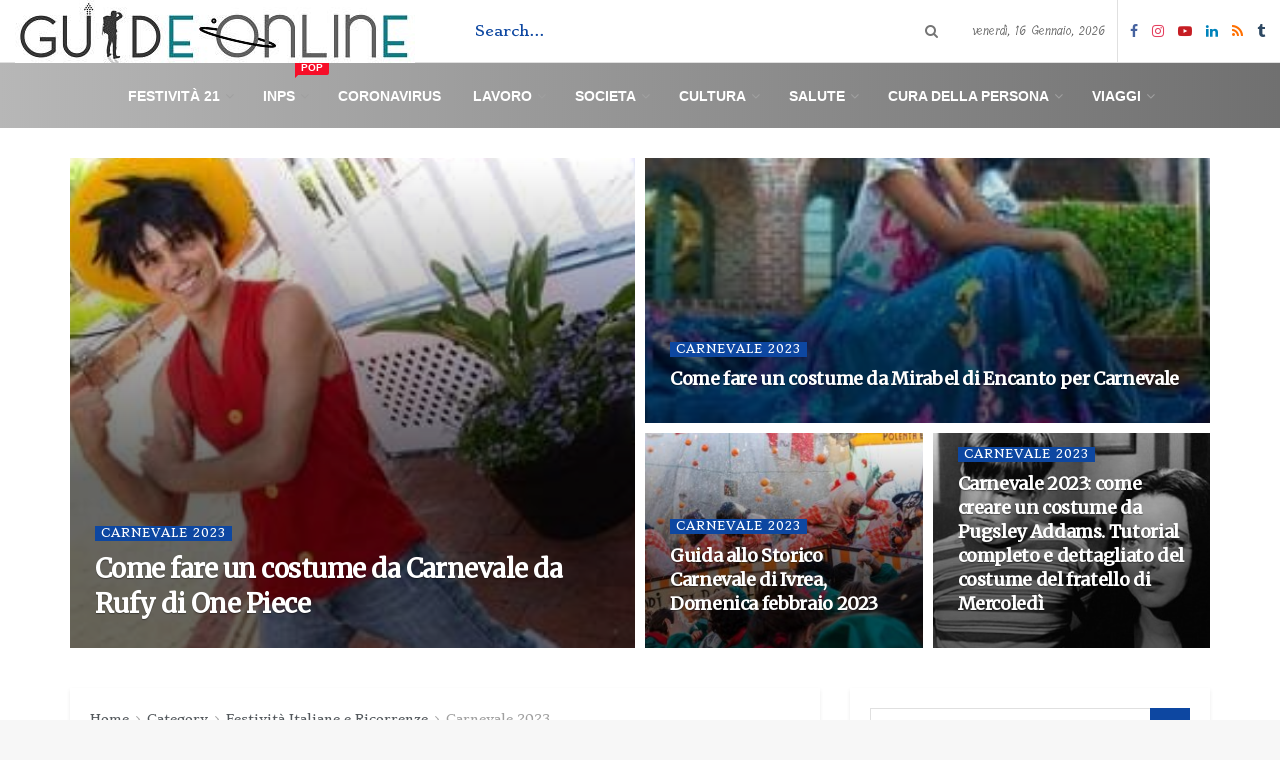

--- FILE ---
content_type: text/html; charset=UTF-8
request_url: https://guide-online.it/category/festivita/carnevale/page/3/
body_size: 30346
content:
<!doctype html>
<!--[if lt IE 7]> <html class="no-js lt-ie9 lt-ie8 lt-ie7" lang="it-IT"> <![endif]-->
<!--[if IE 7]>    <html class="no-js lt-ie9 lt-ie8" lang="it-IT"> <![endif]-->
<!--[if IE 8]>    <html class="no-js lt-ie9" lang="it-IT"> <![endif]-->
<!--[if IE 9]>    <html class="no-js lt-ie10" lang="it-IT"> <![endif]-->
<!--[if gt IE 8]><!--> <html class="no-js" lang="it-IT"> <!--<![endif]-->
<head>
<script async src="https://pagead2.googlesyndication.com/pagead/js/adsbygoogle.js?client=ca-pub-5619597530004360"
     crossorigin="anonymous"></script>
	<meta name="ga-site-verification" content="I6C5Nr2ZcRgSFaidlRe8QMrB" />
	<!-- Global site tag (gtag.js) - Google Analytics -->
<script async src="https://www.googletagmanager.com/gtag/js?id=UA-179883976-1"></script>
<script>
  window.dataLayer = window.dataLayer || [];
  function gtag(){dataLayer.push(arguments);}
  gtag('js', new Date());

  gtag('config', 'UA-179883976-1');
</script>
    <meta http-equiv="Content-Type" content="text/html; charset=UTF-8" />
    <meta name='viewport' content='width=device-width, initial-scale=1, user-scalable=yes' />
    <link rel="profile" href="http://gmpg.org/xfn/11" />
    <link rel="pingback" href="https://guide-online.it/xmlrpc.php" />
    <meta name='robots' content='index, follow, max-image-preview:large, max-snippet:-1, max-video-preview:-1' />
<meta property="og:type" content="website">
<meta property="og:title" content="Carnevale di Venezia 2020: Date, informazioni, eventi, orari e prezzi">
<meta property="og:site_name" content="Guide-Online.it">
<meta property="og:description" content="Anche se non il più grandioso, probabilmente, parlando del Carnevale di Venezia, facciamo riferimento al Carnevale ( vorresti vedere il">
<meta property="og:url" content="https://guide-online.it/category/festivita/carnevale/page/3">
<meta property="og:locale" content="it_IT">
<meta property="og:image" content="https://guide-online.it/wp-content/uploads/2020/01/venice-carnival-2.jpg">
<meta property="og:image:height" content="524">
<meta property="og:image:width" content="940">
<meta name="twitter:card" content="summary">
<meta name="twitter:url" content="https://guide-online.it/category/festivita/carnevale/page/3">
<meta name="twitter:title" content="Carnevale di Venezia 2020: Date, informazioni, eventi, orari e prezzi">
<meta name="twitter:description" content="Anche se non il più grandioso, probabilmente, parlando del Carnevale di Venezia, facciamo riferimento al Carnevale ( vorresti vedere il">
<meta name="twitter:image:src" content="https://guide-online.it/wp-content/uploads/2020/01/venice-carnival-2.jpg">
<meta name="twitter:image:width" content="940">
<meta name="twitter:image:height" content="524">
			<script type="text/javascript">
              var jnews_ajax_url = '/?ajax-request=jnews'
			</script>
			
	<!-- This site is optimized with the Yoast SEO Premium plugin v17.8 (Yoast SEO v20.10) - https://yoast.com/wordpress/plugins/seo/ -->
	<title>I migliori costumi di per Carnevale 2023: idee, consigli, prezzo costume</title>
	<link rel="canonical" href="https://guide-online.it/category/festivita/carnevale/page/3/" />
	<link rel="prev" href="https://guide-online.it/category/festivita/carnevale/page/2/" />
	<link rel="next" href="https://guide-online.it/category/festivita/carnevale/page/4/" />
	<meta property="og:locale" content="it_IT" />
	<meta property="og:type" content="article" />
	<meta property="og:title" content="Carnevale 2023 Archivi" />
	<meta property="og:url" content="https://guide-online.it/category/festivita/carnevale/" />
	<meta property="og:site_name" content="Guide-Online.it" />
	<meta property="og:image" content="https://guide-online.it/wp-content/uploads/2020/04/green-logo.jpg" />
	<meta property="og:image:width" content="400" />
	<meta property="og:image:height" content="64" />
	<meta property="og:image:type" content="image/jpeg" />
	<meta name="twitter:card" content="summary_large_image" />
	<script type="application/ld+json" class="yoast-schema-graph">{"@context":"https://schema.org","@graph":[{"@type":"CollectionPage","@id":"https://guide-online.it/category/festivita/carnevale/","url":"https://guide-online.it/category/festivita/carnevale/page/3/","name":"I migliori costumi di per Carnevale 2023: idee, consigli, prezzo costume","isPartOf":{"@id":"https://guide-online.it/#website"},"primaryImageOfPage":{"@id":"https://guide-online.it/category/festivita/carnevale/page/3/#primaryimage"},"image":{"@id":"https://guide-online.it/category/festivita/carnevale/page/3/#primaryimage"},"thumbnailUrl":"https://guide-online.it/wp-content/uploads/2020/01/venice-carnival-2.jpg","breadcrumb":{"@id":"https://guide-online.it/category/festivita/carnevale/page/3/#breadcrumb"},"inLanguage":"it-IT"},{"@type":"ImageObject","inLanguage":"it-IT","@id":"https://guide-online.it/category/festivita/carnevale/page/3/#primaryimage","url":"https://guide-online.it/wp-content/uploads/2020/01/venice-carnival-2.jpg","contentUrl":"https://guide-online.it/wp-content/uploads/2020/01/venice-carnival-2.jpg","width":940,"height":524,"caption":"Maschere carnevale venezia 2020"},{"@type":"BreadcrumbList","@id":"https://guide-online.it/category/festivita/carnevale/page/3/#breadcrumb","itemListElement":[{"@type":"ListItem","position":1,"name":"Home","item":"https://guide-online.it/"},{"@type":"ListItem","position":2,"name":"Festività Italiane e Ricorrenze","item":"https://guide-online.it/category/festivita/"},{"@type":"ListItem","position":3,"name":"Carnevale 2023"}]},{"@type":"WebSite","@id":"https://guide-online.it/#website","url":"https://guide-online.it/","name":"Guide-Online.it","description":"Guide, Tutorials, howto e Video Gratis","publisher":{"@id":"https://guide-online.it/#organization"},"potentialAction":[{"@type":"SearchAction","target":{"@type":"EntryPoint","urlTemplate":"https://guide-online.it/?s={search_term_string}"},"query-input":"required name=search_term_string"}],"inLanguage":"it-IT"},{"@type":"Organization","@id":"https://guide-online.it/#organization","name":"Guide-Online.it","url":"https://guide-online.it/","logo":{"@type":"ImageObject","inLanguage":"it-IT","@id":"https://guide-online.it/#/schema/logo/image/","url":"https://guide-online.it/wp-content/uploads/2020/04/green-logo.jpg","contentUrl":"https://guide-online.it/wp-content/uploads/2020/04/green-logo.jpg","width":400,"height":64,"caption":"Guide-Online.it"},"image":{"@id":"https://guide-online.it/#/schema/logo/image/"},"sameAs":["https://www.facebook.com/guideemanuali/","https://www.instagram.com/guideonline.it/","https://www.linkedin.com/company/guide-online/","https://www.youtube.com/channel/UCM67sSvGixZp_iJku0lZ43w"]}]}</script>
	<!-- / Yoast SEO Premium plugin. -->


<link rel='dns-prefetch' href='//stats.wp.com' />
<link rel='dns-prefetch' href='//fonts.googleapis.com' />
<link rel="alternate" type="application/rss+xml" title="Guide-Online.it &raquo; Feed" href="https://guide-online.it/feed/" />
<link rel="alternate" type="application/rss+xml" title="Guide-Online.it &raquo; Carnevale 2023 Feed della categoria" href="https://guide-online.it/category/festivita/carnevale/feed/" />
<script type="text/javascript">
window._wpemojiSettings = {"baseUrl":"https:\/\/s.w.org\/images\/core\/emoji\/14.0.0\/72x72\/","ext":".png","svgUrl":"https:\/\/s.w.org\/images\/core\/emoji\/14.0.0\/svg\/","svgExt":".svg","source":{"concatemoji":"https:\/\/guide-online.it\/wp-includes\/js\/wp-emoji-release.min.js?ver=6.2.8"}};
/*! This file is auto-generated */
!function(e,a,t){var n,r,o,i=a.createElement("canvas"),p=i.getContext&&i.getContext("2d");function s(e,t){p.clearRect(0,0,i.width,i.height),p.fillText(e,0,0);e=i.toDataURL();return p.clearRect(0,0,i.width,i.height),p.fillText(t,0,0),e===i.toDataURL()}function c(e){var t=a.createElement("script");t.src=e,t.defer=t.type="text/javascript",a.getElementsByTagName("head")[0].appendChild(t)}for(o=Array("flag","emoji"),t.supports={everything:!0,everythingExceptFlag:!0},r=0;r<o.length;r++)t.supports[o[r]]=function(e){if(p&&p.fillText)switch(p.textBaseline="top",p.font="600 32px Arial",e){case"flag":return s("\ud83c\udff3\ufe0f\u200d\u26a7\ufe0f","\ud83c\udff3\ufe0f\u200b\u26a7\ufe0f")?!1:!s("\ud83c\uddfa\ud83c\uddf3","\ud83c\uddfa\u200b\ud83c\uddf3")&&!s("\ud83c\udff4\udb40\udc67\udb40\udc62\udb40\udc65\udb40\udc6e\udb40\udc67\udb40\udc7f","\ud83c\udff4\u200b\udb40\udc67\u200b\udb40\udc62\u200b\udb40\udc65\u200b\udb40\udc6e\u200b\udb40\udc67\u200b\udb40\udc7f");case"emoji":return!s("\ud83e\udef1\ud83c\udffb\u200d\ud83e\udef2\ud83c\udfff","\ud83e\udef1\ud83c\udffb\u200b\ud83e\udef2\ud83c\udfff")}return!1}(o[r]),t.supports.everything=t.supports.everything&&t.supports[o[r]],"flag"!==o[r]&&(t.supports.everythingExceptFlag=t.supports.everythingExceptFlag&&t.supports[o[r]]);t.supports.everythingExceptFlag=t.supports.everythingExceptFlag&&!t.supports.flag,t.DOMReady=!1,t.readyCallback=function(){t.DOMReady=!0},t.supports.everything||(n=function(){t.readyCallback()},a.addEventListener?(a.addEventListener("DOMContentLoaded",n,!1),e.addEventListener("load",n,!1)):(e.attachEvent("onload",n),a.attachEvent("onreadystatechange",function(){"complete"===a.readyState&&t.readyCallback()})),(e=t.source||{}).concatemoji?c(e.concatemoji):e.wpemoji&&e.twemoji&&(c(e.twemoji),c(e.wpemoji)))}(window,document,window._wpemojiSettings);
</script>
<style type="text/css">
img.wp-smiley,
img.emoji {
	display: inline !important;
	border: none !important;
	box-shadow: none !important;
	height: 1em !important;
	width: 1em !important;
	margin: 0 0.07em !important;
	vertical-align: -0.1em !important;
	background: none !important;
	padding: 0 !important;
}
</style>
	<link rel='stylesheet' id='wp-block-library-css' href='https://guide-online.it/wp-includes/css/dist/block-library/style.min.css?ver=6.2.8' type='text/css' media='all' />
<style id='wp-block-library-inline-css' type='text/css'>
.has-text-align-justify{text-align:justify;}
</style>
<link rel='stylesheet' id='jetpack-videopress-video-block-view-css' href='https://guide-online.it/wp-content/plugins/jetpack/jetpack_vendor/automattic/jetpack-videopress/build/block-editor/blocks/video/view.css?minify=false&#038;ver=34ae973733627b74a14e' type='text/css' media='all' />
<link rel='stylesheet' id='mediaelement-css' href='https://guide-online.it/wp-includes/js/mediaelement/mediaelementplayer-legacy.min.css?ver=4.2.17' type='text/css' media='all' />
<link rel='stylesheet' id='wp-mediaelement-css' href='https://guide-online.it/wp-includes/js/mediaelement/wp-mediaelement.min.css?ver=6.2.8' type='text/css' media='all' />
<link rel='stylesheet' id='classic-theme-styles-css' href='https://guide-online.it/wp-includes/css/classic-themes.min.css?ver=6.2.8' type='text/css' media='all' />
<style id='global-styles-inline-css' type='text/css'>
body{--wp--preset--color--black: #000000;--wp--preset--color--cyan-bluish-gray: #abb8c3;--wp--preset--color--white: #ffffff;--wp--preset--color--pale-pink: #f78da7;--wp--preset--color--vivid-red: #cf2e2e;--wp--preset--color--luminous-vivid-orange: #ff6900;--wp--preset--color--luminous-vivid-amber: #fcb900;--wp--preset--color--light-green-cyan: #7bdcb5;--wp--preset--color--vivid-green-cyan: #00d084;--wp--preset--color--pale-cyan-blue: #8ed1fc;--wp--preset--color--vivid-cyan-blue: #0693e3;--wp--preset--color--vivid-purple: #9b51e0;--wp--preset--gradient--vivid-cyan-blue-to-vivid-purple: linear-gradient(135deg,rgba(6,147,227,1) 0%,rgb(155,81,224) 100%);--wp--preset--gradient--light-green-cyan-to-vivid-green-cyan: linear-gradient(135deg,rgb(122,220,180) 0%,rgb(0,208,130) 100%);--wp--preset--gradient--luminous-vivid-amber-to-luminous-vivid-orange: linear-gradient(135deg,rgba(252,185,0,1) 0%,rgba(255,105,0,1) 100%);--wp--preset--gradient--luminous-vivid-orange-to-vivid-red: linear-gradient(135deg,rgba(255,105,0,1) 0%,rgb(207,46,46) 100%);--wp--preset--gradient--very-light-gray-to-cyan-bluish-gray: linear-gradient(135deg,rgb(238,238,238) 0%,rgb(169,184,195) 100%);--wp--preset--gradient--cool-to-warm-spectrum: linear-gradient(135deg,rgb(74,234,220) 0%,rgb(151,120,209) 20%,rgb(207,42,186) 40%,rgb(238,44,130) 60%,rgb(251,105,98) 80%,rgb(254,248,76) 100%);--wp--preset--gradient--blush-light-purple: linear-gradient(135deg,rgb(255,206,236) 0%,rgb(152,150,240) 100%);--wp--preset--gradient--blush-bordeaux: linear-gradient(135deg,rgb(254,205,165) 0%,rgb(254,45,45) 50%,rgb(107,0,62) 100%);--wp--preset--gradient--luminous-dusk: linear-gradient(135deg,rgb(255,203,112) 0%,rgb(199,81,192) 50%,rgb(65,88,208) 100%);--wp--preset--gradient--pale-ocean: linear-gradient(135deg,rgb(255,245,203) 0%,rgb(182,227,212) 50%,rgb(51,167,181) 100%);--wp--preset--gradient--electric-grass: linear-gradient(135deg,rgb(202,248,128) 0%,rgb(113,206,126) 100%);--wp--preset--gradient--midnight: linear-gradient(135deg,rgb(2,3,129) 0%,rgb(40,116,252) 100%);--wp--preset--duotone--dark-grayscale: url('#wp-duotone-dark-grayscale');--wp--preset--duotone--grayscale: url('#wp-duotone-grayscale');--wp--preset--duotone--purple-yellow: url('#wp-duotone-purple-yellow');--wp--preset--duotone--blue-red: url('#wp-duotone-blue-red');--wp--preset--duotone--midnight: url('#wp-duotone-midnight');--wp--preset--duotone--magenta-yellow: url('#wp-duotone-magenta-yellow');--wp--preset--duotone--purple-green: url('#wp-duotone-purple-green');--wp--preset--duotone--blue-orange: url('#wp-duotone-blue-orange');--wp--preset--font-size--small: 13px;--wp--preset--font-size--medium: 20px;--wp--preset--font-size--large: 36px;--wp--preset--font-size--x-large: 42px;--wp--preset--spacing--20: 0.44rem;--wp--preset--spacing--30: 0.67rem;--wp--preset--spacing--40: 1rem;--wp--preset--spacing--50: 1.5rem;--wp--preset--spacing--60: 2.25rem;--wp--preset--spacing--70: 3.38rem;--wp--preset--spacing--80: 5.06rem;--wp--preset--shadow--natural: 6px 6px 9px rgba(0, 0, 0, 0.2);--wp--preset--shadow--deep: 12px 12px 50px rgba(0, 0, 0, 0.4);--wp--preset--shadow--sharp: 6px 6px 0px rgba(0, 0, 0, 0.2);--wp--preset--shadow--outlined: 6px 6px 0px -3px rgba(255, 255, 255, 1), 6px 6px rgba(0, 0, 0, 1);--wp--preset--shadow--crisp: 6px 6px 0px rgba(0, 0, 0, 1);}:where(.is-layout-flex){gap: 0.5em;}body .is-layout-flow > .alignleft{float: left;margin-inline-start: 0;margin-inline-end: 2em;}body .is-layout-flow > .alignright{float: right;margin-inline-start: 2em;margin-inline-end: 0;}body .is-layout-flow > .aligncenter{margin-left: auto !important;margin-right: auto !important;}body .is-layout-constrained > .alignleft{float: left;margin-inline-start: 0;margin-inline-end: 2em;}body .is-layout-constrained > .alignright{float: right;margin-inline-start: 2em;margin-inline-end: 0;}body .is-layout-constrained > .aligncenter{margin-left: auto !important;margin-right: auto !important;}body .is-layout-constrained > :where(:not(.alignleft):not(.alignright):not(.alignfull)){max-width: var(--wp--style--global--content-size);margin-left: auto !important;margin-right: auto !important;}body .is-layout-constrained > .alignwide{max-width: var(--wp--style--global--wide-size);}body .is-layout-flex{display: flex;}body .is-layout-flex{flex-wrap: wrap;align-items: center;}body .is-layout-flex > *{margin: 0;}:where(.wp-block-columns.is-layout-flex){gap: 2em;}.has-black-color{color: var(--wp--preset--color--black) !important;}.has-cyan-bluish-gray-color{color: var(--wp--preset--color--cyan-bluish-gray) !important;}.has-white-color{color: var(--wp--preset--color--white) !important;}.has-pale-pink-color{color: var(--wp--preset--color--pale-pink) !important;}.has-vivid-red-color{color: var(--wp--preset--color--vivid-red) !important;}.has-luminous-vivid-orange-color{color: var(--wp--preset--color--luminous-vivid-orange) !important;}.has-luminous-vivid-amber-color{color: var(--wp--preset--color--luminous-vivid-amber) !important;}.has-light-green-cyan-color{color: var(--wp--preset--color--light-green-cyan) !important;}.has-vivid-green-cyan-color{color: var(--wp--preset--color--vivid-green-cyan) !important;}.has-pale-cyan-blue-color{color: var(--wp--preset--color--pale-cyan-blue) !important;}.has-vivid-cyan-blue-color{color: var(--wp--preset--color--vivid-cyan-blue) !important;}.has-vivid-purple-color{color: var(--wp--preset--color--vivid-purple) !important;}.has-black-background-color{background-color: var(--wp--preset--color--black) !important;}.has-cyan-bluish-gray-background-color{background-color: var(--wp--preset--color--cyan-bluish-gray) !important;}.has-white-background-color{background-color: var(--wp--preset--color--white) !important;}.has-pale-pink-background-color{background-color: var(--wp--preset--color--pale-pink) !important;}.has-vivid-red-background-color{background-color: var(--wp--preset--color--vivid-red) !important;}.has-luminous-vivid-orange-background-color{background-color: var(--wp--preset--color--luminous-vivid-orange) !important;}.has-luminous-vivid-amber-background-color{background-color: var(--wp--preset--color--luminous-vivid-amber) !important;}.has-light-green-cyan-background-color{background-color: var(--wp--preset--color--light-green-cyan) !important;}.has-vivid-green-cyan-background-color{background-color: var(--wp--preset--color--vivid-green-cyan) !important;}.has-pale-cyan-blue-background-color{background-color: var(--wp--preset--color--pale-cyan-blue) !important;}.has-vivid-cyan-blue-background-color{background-color: var(--wp--preset--color--vivid-cyan-blue) !important;}.has-vivid-purple-background-color{background-color: var(--wp--preset--color--vivid-purple) !important;}.has-black-border-color{border-color: var(--wp--preset--color--black) !important;}.has-cyan-bluish-gray-border-color{border-color: var(--wp--preset--color--cyan-bluish-gray) !important;}.has-white-border-color{border-color: var(--wp--preset--color--white) !important;}.has-pale-pink-border-color{border-color: var(--wp--preset--color--pale-pink) !important;}.has-vivid-red-border-color{border-color: var(--wp--preset--color--vivid-red) !important;}.has-luminous-vivid-orange-border-color{border-color: var(--wp--preset--color--luminous-vivid-orange) !important;}.has-luminous-vivid-amber-border-color{border-color: var(--wp--preset--color--luminous-vivid-amber) !important;}.has-light-green-cyan-border-color{border-color: var(--wp--preset--color--light-green-cyan) !important;}.has-vivid-green-cyan-border-color{border-color: var(--wp--preset--color--vivid-green-cyan) !important;}.has-pale-cyan-blue-border-color{border-color: var(--wp--preset--color--pale-cyan-blue) !important;}.has-vivid-cyan-blue-border-color{border-color: var(--wp--preset--color--vivid-cyan-blue) !important;}.has-vivid-purple-border-color{border-color: var(--wp--preset--color--vivid-purple) !important;}.has-vivid-cyan-blue-to-vivid-purple-gradient-background{background: var(--wp--preset--gradient--vivid-cyan-blue-to-vivid-purple) !important;}.has-light-green-cyan-to-vivid-green-cyan-gradient-background{background: var(--wp--preset--gradient--light-green-cyan-to-vivid-green-cyan) !important;}.has-luminous-vivid-amber-to-luminous-vivid-orange-gradient-background{background: var(--wp--preset--gradient--luminous-vivid-amber-to-luminous-vivid-orange) !important;}.has-luminous-vivid-orange-to-vivid-red-gradient-background{background: var(--wp--preset--gradient--luminous-vivid-orange-to-vivid-red) !important;}.has-very-light-gray-to-cyan-bluish-gray-gradient-background{background: var(--wp--preset--gradient--very-light-gray-to-cyan-bluish-gray) !important;}.has-cool-to-warm-spectrum-gradient-background{background: var(--wp--preset--gradient--cool-to-warm-spectrum) !important;}.has-blush-light-purple-gradient-background{background: var(--wp--preset--gradient--blush-light-purple) !important;}.has-blush-bordeaux-gradient-background{background: var(--wp--preset--gradient--blush-bordeaux) !important;}.has-luminous-dusk-gradient-background{background: var(--wp--preset--gradient--luminous-dusk) !important;}.has-pale-ocean-gradient-background{background: var(--wp--preset--gradient--pale-ocean) !important;}.has-electric-grass-gradient-background{background: var(--wp--preset--gradient--electric-grass) !important;}.has-midnight-gradient-background{background: var(--wp--preset--gradient--midnight) !important;}.has-small-font-size{font-size: var(--wp--preset--font-size--small) !important;}.has-medium-font-size{font-size: var(--wp--preset--font-size--medium) !important;}.has-large-font-size{font-size: var(--wp--preset--font-size--large) !important;}.has-x-large-font-size{font-size: var(--wp--preset--font-size--x-large) !important;}
.wp-block-navigation a:where(:not(.wp-element-button)){color: inherit;}
:where(.wp-block-columns.is-layout-flex){gap: 2em;}
.wp-block-pullquote{font-size: 1.5em;line-height: 1.6;}
</style>
<link rel='stylesheet' id='contact-form-7-css' href='https://guide-online.it/wp-content/plugins/contact-form-7/includes/css/styles.css?ver=5.7.7' type='text/css' media='all' />
<link rel='stylesheet' id='jnews-video-css' href='https://guide-online.it/wp-content/plugins/jnews-video/assets/css/plugin.css?ver=7.0.8' type='text/css' media='all' />
<link rel='stylesheet' id='jnews-video-darkmode-css' href='https://guide-online.it/wp-content/plugins/jnews-video/assets/css/darkmode.css?ver=7.0.8' type='text/css' media='all' />
<link rel='stylesheet' id='ez-toc-css' href='https://guide-online.it/wp-content/plugins/easy-table-of-contents/assets/css/screen.min.css?ver=2.0.73' type='text/css' media='all' />
<style id='ez-toc-inline-css' type='text/css'>
div#ez-toc-container .ez-toc-title {font-size: 120%;}div#ez-toc-container .ez-toc-title {font-weight: 500;}div#ez-toc-container ul li {font-size: 100%;}div#ez-toc-container ul li {font-weight: 500;}div#ez-toc-container nav ul ul li {font-size: 90%;}div#ez-toc-container {width: 100%;}
</style>
<link rel='stylesheet' id='jnews-parent-style-css' href='https://guide-online.it/wp-content/themes/jnews/style.css?ver=6.2.8' type='text/css' media='all' />
<link rel='stylesheet' id='js_composer_front-css' href='https://guide-online.it/wp-content/plugins/js_composer/assets/css/js_composer.min.css?ver=6.13.0' type='text/css' media='all' />
<link rel='stylesheet' id='jeg_customizer_font-css' href='//fonts.googleapis.com/css?family=Stoke%3Areguler%7CTillana%3Areguler%7CStrait%3A600%7CAbril+Fatface%3Areguler%7CMerriweather%3Areguler%7CMerriweather+Sans%3Areguler&#038;display=swap&#038;ver=1.2.5' type='text/css' media='all' />
<link rel='stylesheet' id='jnews-frontend-css' href='https://guide-online.it/wp-content/themes/jnews/assets/dist/frontend.min.css?ver=1.0.0' type='text/css' media='all' />
<link rel='stylesheet' id='jnews-style-css' href='https://guide-online.it/wp-content/themes/jnews-child/style.css?ver=1.0.0' type='text/css' media='all' />
<link rel='stylesheet' id='jnews-darkmode-css' href='https://guide-online.it/wp-content/themes/jnews/assets/css/darkmode.css?ver=1.0.0' type='text/css' media='all' />
<link rel='stylesheet' id='jetpack_css-css' href='https://guide-online.it/wp-content/plugins/jetpack/css/jetpack.css?ver=12.3' type='text/css' media='all' />
<link rel='stylesheet' id='jnews-social-login-style-css' href='https://guide-online.it/wp-content/plugins/jnews-social-login/assets/css/plugin.css?ver=7.0.3' type='text/css' media='all' />
<link rel='stylesheet' id='jnews-select-share-css' href='https://guide-online.it/wp-content/plugins/jnews-social-share/assets/css/plugin.css' type='text/css' media='all' />
<script type='text/javascript' src='https://guide-online.it/wp-includes/js/jquery/jquery.min.js?ver=3.6.4' id='jquery-core-js'></script>
<script type='text/javascript' src='https://guide-online.it/wp-includes/js/jquery/jquery-migrate.min.js?ver=3.4.0' id='jquery-migrate-js'></script>
<link rel="https://api.w.org/" href="https://guide-online.it/wp-json/" /><link rel="alternate" type="application/json" href="https://guide-online.it/wp-json/wp/v2/categories/959" /><link rel="EditURI" type="application/rsd+xml" title="RSD" href="https://guide-online.it/xmlrpc.php?rsd" />
<link rel="wlwmanifest" type="application/wlwmanifest+xml" href="https://guide-online.it/wp-includes/wlwmanifest.xml" />
<meta name="generator" content="WordPress 6.2.8" />

		<!-- GA Google Analytics @ https://m0n.co/ga -->
		<script>
			(function(i,s,o,g,r,a,m){i['GoogleAnalyticsObject']=r;i[r]=i[r]||function(){
			(i[r].q=i[r].q||[]).push(arguments)},i[r].l=1*new Date();a=s.createElement(o),
			m=s.getElementsByTagName(o)[0];a.async=1;a.src=g;m.parentNode.insertBefore(a,m)
			})(window,document,'script','https://www.google-analytics.com/analytics.js','ga');
			ga('create', 'UA-77268778-2', 'auto');
			ga('send', 'pageview');
		</script>

			<script type="text/javascript">
				(function(c,l,a,r,i,t,y){
					c[a]=c[a]||function(){(c[a].q=c[a].q||[]).push(arguments)};t=l.createElement(r);t.async=1;
					t.src="https://www.clarity.ms/tag/"+i+"?ref=wordpress";y=l.getElementsByTagName(r)[0];y.parentNode.insertBefore(t,y);
				})(window, document, "clarity", "script", "4yc0o52v52");
		</script>
			<style>img#wpstats{display:none}</style>
		<meta name="generator" content="Powered by WPBakery Page Builder - drag and drop page builder for WordPress."/>
<script type='application/ld+json'>{"@context":"http:\/\/schema.org","@type":"Organization","@id":"https:\/\/guide-online.it\/#organization","url":"https:\/\/guide-online.it\/","name":"","logo":{"@type":"ImageObject","url":""},"sameAs":["https:\/\/www.facebook.com\/guideemanuali\/","https:\/\/www.instagram.com\/guideonline.it\/","https:\/\/www.youtube.com\/channel\/UCM67sSvGixZp_iJku0lZ43w","https:\/\/www.linkedin.com\/company\/guide-online","\/feed\/","https:\/\/newsstand.google.com\/publications\/CAAqBwgKMIjSlQsw-barAw"]}</script>
<script type='application/ld+json'>{"@context":"http:\/\/schema.org","@type":"WebSite","@id":"https:\/\/guide-online.it\/#website","url":"https:\/\/guide-online.it\/","name":"","potentialAction":{"@type":"SearchAction","target":"https:\/\/guide-online.it\/?s={search_term_string}","query-input":"required name=search_term_string"}}</script>
<link rel="icon" href="https://guide-online.it/wp-content/uploads/2020/04/cropped-g-di-g-32x32.png" sizes="32x32" />
<link rel="icon" href="https://guide-online.it/wp-content/uploads/2020/04/cropped-g-di-g-192x192.png" sizes="192x192" />
<link rel="apple-touch-icon" href="https://guide-online.it/wp-content/uploads/2020/04/cropped-g-di-g-180x180.png" />
<meta name="msapplication-TileImage" content="https://guide-online.it/wp-content/uploads/2020/04/cropped-g-di-g-270x270.png" />
<style id="jeg_dynamic_css" type="text/css" data-type="jeg_custom-css">body.jnews { background-color : #f7f7f7; } .jeg_container, .jeg_content, .jeg_boxed .jeg_main .jeg_container, .jeg_autoload_separator { background-color : #ffffff; } a,.jeg_menu_style_5 > li > a:hover,.jeg_menu_style_5 > li.sfHover > a,.jeg_menu_style_5 > li.current-menu-item > a,.jeg_menu_style_5 > li.current-menu-ancestor > a,.jeg_navbar .jeg_menu:not(.jeg_main_menu) > li > a:hover,.jeg_midbar .jeg_menu:not(.jeg_main_menu) > li > a:hover,.jeg_side_tabs li.active,.jeg_block_heading_5 strong,.jeg_block_heading_6 strong,.jeg_block_heading_7 strong,.jeg_block_heading_8 strong,.jeg_subcat_list li a:hover,.jeg_subcat_list li button:hover,.jeg_pl_lg_7 .jeg_thumb .jeg_post_category a,.jeg_pl_xs_2:before,.jeg_pl_xs_4 .jeg_postblock_content:before,.jeg_postblock .jeg_post_title a:hover,.jeg_hero_style_6 .jeg_post_title a:hover,.jeg_sidefeed .jeg_pl_xs_3 .jeg_post_title a:hover,.widget_jnews_popular .jeg_post_title a:hover,.jeg_meta_author a,.widget_archive li a:hover,.widget_pages li a:hover,.widget_meta li a:hover,.widget_recent_entries li a:hover,.widget_rss li a:hover,.widget_rss cite,.widget_categories li a:hover,.widget_categories li.current-cat > a,#breadcrumbs a:hover,.jeg_share_count .counts,.commentlist .bypostauthor > .comment-body > .comment-author > .fn,span.required,.jeg_review_title,.bestprice .price,.authorlink a:hover,.jeg_vertical_playlist .jeg_video_playlist_play_icon,.jeg_vertical_playlist .jeg_video_playlist_item.active .jeg_video_playlist_thumbnail:before,.jeg_horizontal_playlist .jeg_video_playlist_play,.woocommerce li.product .pricegroup .button,.widget_display_forums li a:hover,.widget_display_topics li:before,.widget_display_replies li:before,.widget_display_views li:before,.bbp-breadcrumb a:hover,.jeg_mobile_menu li.sfHover > a,.jeg_mobile_menu li a:hover,.split-template-6 .pagenum, .jeg_push_notification_button .button { color : #0d47a1; } .jeg_menu_style_1 > li > a:before,.jeg_menu_style_2 > li > a:before,.jeg_menu_style_3 > li > a:before,.jeg_side_toggle,.jeg_slide_caption .jeg_post_category a,.jeg_slider_type_1 .owl-nav .owl-next,.jeg_block_heading_1 .jeg_block_title span,.jeg_block_heading_2 .jeg_block_title span,.jeg_block_heading_3,.jeg_block_heading_4 .jeg_block_title span,.jeg_block_heading_6:after,.jeg_pl_lg_box .jeg_post_category a,.jeg_pl_md_box .jeg_post_category a,.jeg_readmore:hover,.jeg_thumb .jeg_post_category a,.jeg_block_loadmore a:hover, .jeg_postblock.alt .jeg_block_loadmore a:hover,.jeg_block_loadmore a.active,.jeg_postblock_carousel_2 .jeg_post_category a,.jeg_heroblock .jeg_post_category a,.jeg_pagenav_1 .page_number.active,.jeg_pagenav_1 .page_number.active:hover,input[type="submit"],.btn,.button,.widget_tag_cloud a:hover,.popularpost_item:hover .jeg_post_title a:before,.jeg_splitpost_4 .page_nav,.jeg_splitpost_5 .page_nav,.jeg_post_via a:hover,.jeg_post_source a:hover,.jeg_post_tags a:hover,.comment-reply-title small a:before,.comment-reply-title small a:after,.jeg_storelist .productlink,.authorlink li.active a:before,.jeg_footer.dark .socials_widget:not(.nobg) a:hover .fa,.jeg_breakingnews_title,.jeg_overlay_slider_bottom.owl-carousel .owl-nav div,.jeg_overlay_slider_bottom.owl-carousel .owl-nav div:hover,.jeg_vertical_playlist .jeg_video_playlist_current,.woocommerce span.onsale,.woocommerce #respond input#submit:hover,.woocommerce a.button:hover,.woocommerce button.button:hover,.woocommerce input.button:hover,.woocommerce #respond input#submit.alt,.woocommerce a.button.alt,.woocommerce button.button.alt,.woocommerce input.button.alt,.jeg_popup_post .caption,.jeg_footer.dark input[type="submit"],.jeg_footer.dark .btn,.jeg_footer.dark .button,.footer_widget.widget_tag_cloud a:hover, .jeg_inner_content .content-inner .jeg_post_category a:hover, #buddypress .standard-form button, #buddypress a.button, #buddypress input[type="submit"], #buddypress input[type="button"], #buddypress input[type="reset"], #buddypress ul.button-nav li a, #buddypress .generic-button a, #buddypress .generic-button button, #buddypress .comment-reply-link, #buddypress a.bp-title-button, #buddypress.buddypress-wrap .members-list li .user-update .activity-read-more a, div#buddypress .standard-form button:hover,div#buddypress a.button:hover,div#buddypress input[type="submit"]:hover,div#buddypress input[type="button"]:hover,div#buddypress input[type="reset"]:hover,div#buddypress ul.button-nav li a:hover,div#buddypress .generic-button a:hover,div#buddypress .generic-button button:hover,div#buddypress .comment-reply-link:hover,div#buddypress a.bp-title-button:hover,div#buddypress.buddypress-wrap .members-list li .user-update .activity-read-more a:hover, #buddypress #item-nav .item-list-tabs ul li a:before, .jeg_inner_content .jeg_meta_container .follow-wrapper a { background-color : #0d47a1; } .jeg_block_heading_7 .jeg_block_title span, .jeg_readmore:hover, .jeg_block_loadmore a:hover, .jeg_block_loadmore a.active, .jeg_pagenav_1 .page_number.active, .jeg_pagenav_1 .page_number.active:hover, .jeg_pagenav_3 .page_number:hover, .jeg_prevnext_post a:hover h3, .jeg_overlay_slider .jeg_post_category, .jeg_sidefeed .jeg_post.active, .jeg_vertical_playlist.jeg_vertical_playlist .jeg_video_playlist_item.active .jeg_video_playlist_thumbnail img, .jeg_horizontal_playlist .jeg_video_playlist_item.active { border-color : #0d47a1; } .jeg_tabpost_nav li.active, .woocommerce div.product .woocommerce-tabs ul.tabs li.active { border-bottom-color : #0d47a1; } .jeg_post_meta .fa, .entry-header .jeg_post_meta .fa, .jeg_review_stars, .jeg_price_review_list { color : #3cce2f; } .jeg_share_button.share-float.share-monocrhome a { background-color : #3cce2f; } h1,h2,h3,h4,h5,h6,.jeg_post_title a,.entry-header .jeg_post_title,.jeg_hero_style_7 .jeg_post_title a,.jeg_block_title,.jeg_splitpost_bar .current_title,.jeg_video_playlist_title,.gallery-caption { color : #424242; } .split-template-9 .pagenum, .split-template-10 .pagenum, .split-template-11 .pagenum, .split-template-12 .pagenum, .split-template-13 .pagenum, .split-template-15 .pagenum, .split-template-18 .pagenum, .split-template-20 .pagenum, .split-template-19 .current_title span, .split-template-20 .current_title span { background-color : #424242; } .jeg_topbar .jeg_nav_row, .jeg_topbar .jeg_search_no_expand .jeg_search_input { line-height : 62px; } .jeg_topbar .jeg_nav_row, .jeg_topbar .jeg_nav_icon { height : 62px; } .jeg_midbar { height : 65px; } .jeg_midbar, .jeg_midbar.dark { background-color : #237986; background: -moz-linear-gradient(90deg, #b7b7b7 0%, #707070 100%);background: -webkit-linear-gradient(90deg, #b7b7b7 0%, #707070 100%);background: -o-linear-gradient(90deg, #b7b7b7 0%, #707070 100%);background: -ms-linear-gradient(90deg, #b7b7b7 0%, #707070 100%);background: linear-gradient(90deg, #b7b7b7 0%, #707070 100%); } .jeg_header .jeg_bottombar.jeg_navbar,.jeg_bottombar .jeg_nav_icon { height : 40px; } .jeg_header .jeg_bottombar.jeg_navbar, .jeg_header .jeg_bottombar .jeg_main_menu:not(.jeg_menu_style_1) > li > a, .jeg_header .jeg_bottombar .jeg_menu_style_1 > li, .jeg_header .jeg_bottombar .jeg_menu:not(.jeg_main_menu) > li > a { line-height : 40px; } .jeg_header .jeg_bottombar a, .jeg_header .jeg_bottombar.jeg_navbar_dark a { color : #8224e3; } .jeg_header .jeg_bottombar, .jeg_header .jeg_bottombar.jeg_navbar_dark, .jeg_bottombar.jeg_navbar_boxed .jeg_nav_row, .jeg_bottombar.jeg_navbar_dark.jeg_navbar_boxed .jeg_nav_row { border-top-width : 0px; } .jeg_stickybar.jeg_navbar,.jeg_navbar .jeg_nav_icon { height : 58px; } .jeg_stickybar.jeg_navbar, .jeg_stickybar .jeg_main_menu:not(.jeg_menu_style_1) > li > a, .jeg_stickybar .jeg_menu_style_1 > li, .jeg_stickybar .jeg_menu:not(.jeg_main_menu) > li > a { line-height : 58px; } .jeg_header .socials_widget > a > i.fa:before { color : †; } .jeg_header .socials_widget > a > i.fa { background-color : #0d47a1; } .jeg_aside_item.socials_widget > a > i.fa:before { color : #0d47a1; } .jeg_top_date { color : #616161; } .jeg_nav_search { width : 88%; } .jeg_header .jeg_search_no_expand .jeg_search_form .jeg_search_input::-webkit-input-placeholder { color : #0d47a1; } .jeg_header .jeg_search_no_expand .jeg_search_form .jeg_search_input:-moz-placeholder { color : #0d47a1; } .jeg_header .jeg_search_no_expand .jeg_search_form .jeg_search_input::-moz-placeholder { color : #0d47a1; } .jeg_header .jeg_search_no_expand .jeg_search_form .jeg_search_input:-ms-input-placeholder { color : #0d47a1; } .jeg_header .jeg_search_no_expand .jeg_search_result a, .jeg_header .jeg_search_no_expand .jeg_search_result .search-link { color : #424242; } #jeg_off_canvas .jeg_search_result.with_result .search-all-button { border-color : #ffffff; } .jeg_header .jeg_menu.jeg_main_menu > li > a { color : #ffffff; } .jeg_footer_bottom a,.jeg_footer.dark .jeg_footer_bottom a,.jeg_footer_secondary a,.jeg_footer.dark .jeg_footer_secondary a,.jeg_footer_sidecontent .jeg_footer_primary a,.jeg_footer_sidecontent.dark .jeg_footer_primary a { color : #14cc57; } .jeg_read_progress_wrapper .jeg_progress_container .progress-bar { background-color : #46629f; background-color : #81d742; } body,input,textarea,select,.chosen-container-single .chosen-single,.btn,.button { font-family: Stoke,Helvetica,Arial,sans-serif; } .jeg_header, .jeg_mobile_wrapper { font-family: Tillana,Helvetica,Arial,sans-serif; } .jeg_main_menu > li > a { font-family: Strait,Helvetica,Arial,sans-serif;font-weight : 600; font-style : normal;  } .jeg_post_title, .entry-header .jeg_post_title, .jeg_single_tpl_2 .entry-header .jeg_post_title, .jeg_single_tpl_3 .entry-header .jeg_post_title, .jeg_single_tpl_6 .entry-header .jeg_post_title { font-family: Merriweather,Helvetica,Arial,sans-serif;color : #424242;  } h3.jeg_block_title, .jeg_footer .jeg_footer_heading h3, .jeg_footer .widget h2, .jeg_tabpost_nav li { font-family: "Abril Fatface",Helvetica,Arial,sans-serif;color : #dd3333;  } .jeg_post_excerpt p, .content-inner p { font-family: "Merriweather Sans",Helvetica,Arial,sans-serif; } </style><style type="text/css">
					.no_thumbnail .jeg_thumb,
					.thumbnail-container.no_thumbnail {
					    display: none !important;
					}
					.jeg_search_result .jeg_pl_xs_3.no_thumbnail .jeg_postblock_content,
					.jeg_sidefeed .jeg_pl_xs_3.no_thumbnail .jeg_postblock_content,
					.jeg_pl_sm.no_thumbnail .jeg_postblock_content {
					    margin-left: 0;
					}
					.jeg_postblock_11 .no_thumbnail .jeg_postblock_content,
					.jeg_postblock_12 .no_thumbnail .jeg_postblock_content,
					.jeg_postblock_12.jeg_col_3o3 .no_thumbnail .jeg_postblock_content  {
					    margin-top: 0;
					}
					.jeg_postblock_15 .jeg_pl_md_box.no_thumbnail .jeg_postblock_content,
					.jeg_postblock_19 .jeg_pl_md_box.no_thumbnail .jeg_postblock_content,
					.jeg_postblock_24 .jeg_pl_md_box.no_thumbnail .jeg_postblock_content,
					.jeg_sidefeed .jeg_pl_md_box .jeg_postblock_content {
					    position: relative;
					}
					.jeg_postblock_carousel_2 .no_thumbnail .jeg_post_title a,
					.jeg_postblock_carousel_2 .no_thumbnail .jeg_post_title a:hover,
					.jeg_postblock_carousel_2 .no_thumbnail .jeg_post_meta .fa {
					    color: #212121 !important;
					} 
				</style>		<style type="text/css" id="wp-custom-css">
			ins.adsbygoogle { background: transparent !important; }
.iframe-container{
  position: relative;
  width: 100%;
  padding-bottom: 56.25%; 
  height: 0;
}
.iframe-container iframe{
  position: absolute;
  top:0;
  left: 0;
  width: 100%;
  height: 100%;
}
.jeg_meta_comment { display: none !important;}		</style>
		<noscript><style> .wpb_animate_when_almost_visible { opacity: 1; }</style></noscript>    <script async src="https://fundingchoicesmessages.google.com/i/pub-7438308464686001?ers=1" nonce="CL0Z7LYsJJu-iscsUHPW4g"></script><script nonce="CL0Z7LYsJJu-iscsUHPW4g">(function() {function signalGooglefcPresent() {if (!window.frames['googlefcPresent']) {if (document.body) {const iframe = document.createElement('iframe'); iframe.style = 'width: 0; height: 0; border: none; z-index: -1000; left: -1000px; top: -1000px;'; iframe.style.display = 'none'; iframe.name = 'googlefcPresent'; document.body.appendChild(iframe);} else {setTimeout(signalGooglefcPresent, 0);}}}signalGooglefcPresent();})();</script>
    <script>(function(){/*

 Copyright The Closure Library Authors.
 SPDX-License-Identifier: Apache-2.0
*/
'use strict';var aa=function(a){var b=0;return function(){return b<a.length?{done:!1,value:a[b++]}:{done:!0}}},ba="function"==typeof Object.create?Object.create:function(a){var b=function(){};b.prototype=a;return new b},k;if("function"==typeof Object.setPrototypeOf)k=Object.setPrototypeOf;else{var m;a:{var ca={a:!0},n={};try{n.__proto__=ca;m=n.a;break a}catch(a){}m=!1}k=m?function(a,b){a.__proto__=b;if(a.__proto__!==b)throw new TypeError(a+" is not extensible");return a}:null}
var p=k,q=function(a,b){a.prototype=ba(b.prototype);a.prototype.constructor=a;if(p)p(a,b);else for(var c in b)if("prototype"!=c)if(Object.defineProperties){var d=Object.getOwnPropertyDescriptor(b,c);d&&Object.defineProperty(a,c,d)}else a[c]=b[c];a.v=b.prototype},r=this||self,da=function(){},t=function(a){return a};var u;var w=function(a,b){this.g=b===v?a:""};w.prototype.toString=function(){return this.g+""};var v={},x=function(a){if(void 0===u){var b=null;var c=r.trustedTypes;if(c&&c.createPolicy){try{b=c.createPolicy("goog#html",{createHTML:t,createScript:t,createScriptURL:t})}catch(d){r.console&&r.console.error(d.message)}u=b}else u=b}a=(b=u)?b.createScriptURL(a):a;return new w(a,v)};var A=function(){return Math.floor(2147483648*Math.random()).toString(36)+Math.abs(Math.floor(2147483648*Math.random())^Date.now()).toString(36)};var B={},C=null;var D="function"===typeof Uint8Array;function E(a,b,c){return"object"===typeof a?D&&!Array.isArray(a)&&a instanceof Uint8Array?c(a):F(a,b,c):b(a)}function F(a,b,c){if(Array.isArray(a)){for(var d=Array(a.length),e=0;e<a.length;e++){var f=a[e];null!=f&&(d[e]=E(f,b,c))}Array.isArray(a)&&a.s&&G(d);return d}d={};for(e in a)Object.prototype.hasOwnProperty.call(a,e)&&(f=a[e],null!=f&&(d[e]=E(f,b,c)));return d}
function ea(a){return F(a,function(b){return"number"===typeof b?isFinite(b)?b:String(b):b},function(b){var c;void 0===c&&(c=0);if(!C){C={};for(var d="ABCDEFGHIJKLMNOPQRSTUVWXYZabcdefghijklmnopqrstuvwxyz0123456789".split(""),e=["+/=","+/","-_=","-_.","-_"],f=0;5>f;f++){var h=d.concat(e[f].split(""));B[f]=h;for(var g=0;g<h.length;g++){var l=h[g];void 0===C[l]&&(C[l]=g)}}}c=B[c];d=Array(Math.floor(b.length/3));e=c[64]||"";for(f=h=0;h<b.length-2;h+=3){var y=b[h],z=b[h+1];l=b[h+2];g=c[y>>2];y=c[(y&3)<<
4|z>>4];z=c[(z&15)<<2|l>>6];l=c[l&63];d[f++]=""+g+y+z+l}g=0;l=e;switch(b.length-h){case 2:g=b[h+1],l=c[(g&15)<<2]||e;case 1:b=b[h],d[f]=""+c[b>>2]+c[(b&3)<<4|g>>4]+l+e}return d.join("")})}var fa={s:{value:!0,configurable:!0}},G=function(a){Array.isArray(a)&&!Object.isFrozen(a)&&Object.defineProperties(a,fa);return a};var H;var J=function(a,b,c){var d=H;H=null;a||(a=d);d=this.constructor.u;a||(a=d?[d]:[]);this.j=d?0:-1;this.h=null;this.g=a;a:{d=this.g.length;a=d-1;if(d&&(d=this.g[a],!(null===d||"object"!=typeof d||Array.isArray(d)||D&&d instanceof Uint8Array))){this.l=a-this.j;this.i=d;break a}void 0!==b&&-1<b?(this.l=Math.max(b,a+1-this.j),this.i=null):this.l=Number.MAX_VALUE}if(c)for(b=0;b<c.length;b++)a=c[b],a<this.l?(a+=this.j,(d=this.g[a])?G(d):this.g[a]=I):(d=this.l+this.j,this.g[d]||(this.i=this.g[d]={}),(d=this.i[a])?
G(d):this.i[a]=I)},I=Object.freeze(G([])),K=function(a,b){if(-1===b)return null;if(b<a.l){b+=a.j;var c=a.g[b];return c!==I?c:a.g[b]=G([])}if(a.i)return c=a.i[b],c!==I?c:a.i[b]=G([])},M=function(a,b){var c=L;if(-1===b)return null;a.h||(a.h={});if(!a.h[b]){var d=K(a,b);d&&(a.h[b]=new c(d))}return a.h[b]};J.prototype.toJSON=function(){var a=N(this,!1);return ea(a)};
var N=function(a,b){if(a.h)for(var c in a.h)if(Object.prototype.hasOwnProperty.call(a.h,c)){var d=a.h[c];if(Array.isArray(d))for(var e=0;e<d.length;e++)d[e]&&N(d[e],b);else d&&N(d,b)}return a.g},O=function(a,b){H=b=b?JSON.parse(b):null;a=new a(b);H=null;return a};J.prototype.toString=function(){return N(this,!1).toString()};var P=function(a){J.call(this,a)};q(P,J);function ha(a){var b,c=(a.ownerDocument&&a.ownerDocument.defaultView||window).document,d=null===(b=c.querySelector)||void 0===b?void 0:b.call(c,"script[nonce]");(b=d?d.nonce||d.getAttribute("nonce")||"":"")&&a.setAttribute("nonce",b)};var Q=function(a,b){b=String(b);"application/xhtml+xml"===a.contentType&&(b=b.toLowerCase());return a.createElement(b)},R=function(a){this.g=a||r.document||document};R.prototype.appendChild=function(a,b){a.appendChild(b)};var S=function(a,b,c,d,e,f){try{var h=a.g,g=Q(a.g,"SCRIPT");g.async=!0;g.src=b instanceof w&&b.constructor===w?b.g:"type_error:TrustedResourceUrl";ha(g);h.head.appendChild(g);g.addEventListener("load",function(){e();d&&h.head.removeChild(g)});g.addEventListener("error",function(){0<c?S(a,b,c-1,d,e,f):(d&&h.head.removeChild(g),f())})}catch(l){f()}};var ia=r.atob("aHR0cHM6Ly93d3cuZ3N0YXRpYy5jb20vaW1hZ2VzL2ljb25zL21hdGVyaWFsL3N5c3RlbS8xeC93YXJuaW5nX2FtYmVyXzI0ZHAucG5n"),ja=r.atob("WW91IGFyZSBzZWVpbmcgdGhpcyBtZXNzYWdlIGJlY2F1c2UgYWQgb3Igc2NyaXB0IGJsb2NraW5nIHNvZnR3YXJlIGlzIGludGVyZmVyaW5nIHdpdGggdGhpcyBwYWdlLg=="),ka=r.atob("RGlzYWJsZSBhbnkgYWQgb3Igc2NyaXB0IGJsb2NraW5nIHNvZnR3YXJlLCB0aGVuIHJlbG9hZCB0aGlzIHBhZ2Uu"),la=function(a,b,c){this.h=a;this.j=new R(this.h);this.g=null;this.i=[];this.l=!1;this.o=b;this.m=c},V=function(a){if(a.h.body&&!a.l){var b=
function(){T(a);r.setTimeout(function(){return U(a,3)},50)};S(a.j,a.o,2,!0,function(){r[a.m]||b()},b);a.l=!0}},T=function(a){for(var b=W(1,5),c=0;c<b;c++){var d=X(a);a.h.body.appendChild(d);a.i.push(d)}b=X(a);b.style.bottom="0";b.style.left="0";b.style.position="fixed";b.style.width=W(100,110).toString()+"%";b.style.zIndex=W(2147483544,2147483644).toString();b.style["background-color"]=ma(249,259,242,252,219,229);b.style["box-shadow"]="0 0 12px #888";b.style.color=ma(0,10,0,10,0,10);b.style.display=
"flex";b.style["justify-content"]="center";b.style["font-family"]="Roboto, Arial";c=X(a);c.style.width=W(80,85).toString()+"%";c.style.maxWidth=W(750,775).toString()+"px";c.style.margin="24px";c.style.display="flex";c.style["align-items"]="flex-start";c.style["justify-content"]="center";d=Q(a.j.g,"IMG");d.className=A();d.src=ia;d.style.height="24px";d.style.width="24px";d.style["padding-right"]="16px";var e=X(a),f=X(a);f.style["font-weight"]="bold";f.textContent=ja;var h=X(a);h.textContent=ka;Y(a,
e,f);Y(a,e,h);Y(a,c,d);Y(a,c,e);Y(a,b,c);a.g=b;a.h.body.appendChild(a.g);b=W(1,5);for(c=0;c<b;c++)d=X(a),a.h.body.appendChild(d),a.i.push(d)},Y=function(a,b,c){for(var d=W(1,5),e=0;e<d;e++){var f=X(a);b.appendChild(f)}b.appendChild(c);c=W(1,5);for(d=0;d<c;d++)e=X(a),b.appendChild(e)},W=function(a,b){return Math.floor(a+Math.random()*(b-a))},ma=function(a,b,c,d,e,f){return"rgb("+W(Math.max(a,0),Math.min(b,255)).toString()+","+W(Math.max(c,0),Math.min(d,255)).toString()+","+W(Math.max(e,0),Math.min(f,
255)).toString()+")"},X=function(a){a=Q(a.j.g,"DIV");a.className=A();return a},U=function(a,b){0>=b||null!=a.g&&0!=a.g.offsetHeight&&0!=a.g.offsetWidth||(na(a),T(a),r.setTimeout(function(){return U(a,b-1)},50))},na=function(a){var b=a.i;var c="undefined"!=typeof Symbol&&Symbol.iterator&&b[Symbol.iterator];b=c?c.call(b):{next:aa(b)};for(c=b.next();!c.done;c=b.next())(c=c.value)&&c.parentNode&&c.parentNode.removeChild(c);a.i=[];(b=a.g)&&b.parentNode&&b.parentNode.removeChild(b);a.g=null};var pa=function(a,b,c,d,e){var f=oa(c),h=function(l){l.appendChild(f);r.setTimeout(function(){f?(0!==f.offsetHeight&&0!==f.offsetWidth?b():a(),f.parentNode&&f.parentNode.removeChild(f)):a()},d)},g=function(l){document.body?h(document.body):0<l?r.setTimeout(function(){g(l-1)},e):b()};g(3)},oa=function(a){var b=document.createElement("div");b.className=a;b.style.width="1px";b.style.height="1px";b.style.position="absolute";b.style.left="-10000px";b.style.top="-10000px";b.style.zIndex="-10000";return b};var L=function(a){J.call(this,a)};q(L,J);var qa=function(a){J.call(this,a)};q(qa,J);var ra=function(a,b){this.l=a;this.m=new R(a.document);this.g=b;this.i=K(this.g,1);b=M(this.g,2);this.o=x(K(b,4)||"");this.h=!1;b=M(this.g,13);b=x(K(b,4)||"");this.j=new la(a.document,b,K(this.g,12))};ra.prototype.start=function(){sa(this)};
var sa=function(a){ta(a);S(a.m,a.o,3,!1,function(){a:{var b=a.i;var c=r.btoa(b);if(c=r[c]){try{var d=O(P,r.atob(c))}catch(e){b=!1;break a}b=b===K(d,1)}else b=!1}b?Z(a,K(a.g,14)):(Z(a,K(a.g,8)),V(a.j))},function(){pa(function(){Z(a,K(a.g,7));V(a.j)},function(){return Z(a,K(a.g,6))},K(a.g,9),K(a.g,10),K(a.g,11))})},Z=function(a,b){a.h||(a.h=!0,a=new a.l.XMLHttpRequest,a.open("GET",b,!0),a.send())},ta=function(a){var b=r.btoa(a.i);a.l[b]&&Z(a,K(a.g,5))};(function(a,b){r[a]=function(c){for(var d=[],e=0;e<arguments.length;++e)d[e-0]=arguments[e];r[a]=da;b.apply(null,d)}})("__h82AlnkH6D91__",function(a){"function"===typeof window.atob&&(new ra(window,O(qa,window.atob(a)))).start()});}).call(this);

window.__h82AlnkH6D91__("[base64]/[base64]/[base64]/[base64]");</script>
</head>
<body class="archive paged category category-carnevale category-959 wp-embed-responsive paged-3 category-paged-3 jeg_toggle_dark jnews jeg_boxed jnews_boxed_container jnews_boxed_container_shadow jsc_normal wpb-js-composer js-comp-ver-6.13.0 vc_responsive">

    
    
    <div class="jeg_ad jeg_ad_top jnews_header_top_ads">
        <div class='ads-wrapper  '></div>    </div>

    <!-- The Main Wrapper
    ============================================= -->
    <div class="jeg_viewport">

        
        <div class="jeg_header_wrapper">
            <div class="jeg_header_instagram_wrapper">
    </div>

<!-- HEADER -->
<div class="jeg_header full">
    <div class="jeg_topbar jeg_container normal">
    <div class="container">
        <div class="jeg_nav_row">
            
                <div class="jeg_nav_col jeg_nav_left  jeg_nav_normal">
                    <div class="item_wrap jeg_nav_alignleft">
                        <div class="jeg_nav_item jeg_logo jeg_desktop_logo">
			<div class="site-title">
	    	<a href="https://guide-online.it/" style="padding: 0 0 0 0;">
	    	    <img class='jeg_logo_img' src="https://guide-online.it/wp-content/uploads/2020/04/small-top-logo.jpg"  alt="Guide-Online.it"data-light-src="https://guide-online.it/wp-content/uploads/2020/04/small-top-logo.jpg" data-light-srcset="https://guide-online.it/wp-content/uploads/2020/04/small-top-logo.jpg 1x,  2x" data-dark-src="https://guide-online.it/wp-content/uploads/2020/04/logo-dark.png" data-dark-srcset="https://guide-online.it/wp-content/uploads/2020/04/logo-dark.png 1x,  2x">	    	</a>
	    </div>
	</div>                    </div>
                </div>

                
                <div class="jeg_nav_col jeg_nav_center  jeg_nav_grow">
                    <div class="item_wrap jeg_nav_aligncenter">
                        <!-- Search Form -->
<div class="jeg_nav_item jeg_nav_search">
	<div class="jeg_search_wrapper jeg_search_no_expand rounded">
	    <a href="#" class="jeg_search_toggle"><i class="fa fa-search"></i></a>
	    <form action="https://guide-online.it/" method="get" class="jeg_search_form" target="_top">
    <input name="s" class="jeg_search_input" placeholder="Search..." type="text" value="" autocomplete="off">
    <button type="submit" class="jeg_search_button btn"><i class="fa fa-search"></i></button>
</form>
<!-- jeg_search_hide with_result no_result -->
<div class="jeg_search_result jeg_search_hide with_result">
    <div class="search-result-wrapper">
    </div>
    <div class="search-link search-noresult">
        No Result    </div>
    <div class="search-link search-all-button">
        <i class="fa fa-search"></i> View All Result    </div>
</div>	</div>
</div>                    </div>
                </div>

                
                <div class="jeg_nav_col jeg_nav_right  jeg_nav_normal">
                    <div class="item_wrap jeg_nav_alignright">
                        <div class="jeg_nav_item jeg_top_date">
    venerdì, 16 Gennaio, 2026</div>			<div
				class="jeg_nav_item socials_widget jeg_social_icon_block nobg">
				<a href="https://www.facebook.com/guideemanuali/" target='_blank' class="jeg_facebook"><i class="fa fa-facebook"></i> </a><a href="https://www.instagram.com/guideonline.it/" target='_blank' class="jeg_instagram"><i class="fa fa-instagram"></i> </a><a href="https://www.youtube.com/channel/UCM67sSvGixZp_iJku0lZ43w" target='_blank' class="jeg_youtube"><i class="fa fa-youtube-play"></i> </a><a href="https://www.linkedin.com/company/guide-online" target='_blank' class="jeg_linkedin"><i class="fa fa-linkedin"></i> </a><a href="/feed/" target='_blank' class="jeg_rss"><i class="fa fa-rss"></i> </a><a href="https://newsstand.google.com/publications/CAAqBwgKMIjSlQsw-barAw" target='_blank' class="jeg_tumblr"><i class="fa fa-tumblr"></i> </a>			</div>
			                    </div>
                </div>

                        </div>
    </div>
</div><!-- /.jeg_container --><div class="jeg_midbar jeg_container normal">
    <div class="container">
        <div class="jeg_nav_row">
            
                <div class="jeg_nav_col jeg_nav_left jeg_nav_normal">
                    <div class="item_wrap jeg_nav_alignleft">
                                            </div>
                </div>

                
                <div class="jeg_nav_col jeg_nav_center jeg_nav_grow">
                    <div class="item_wrap jeg_nav_aligncenter">
                        <div class="jeg_main_menu_wrapper">
<div class="jeg_nav_item jeg_mainmenu_wrap"><ul class="jeg_menu jeg_main_menu jeg_menu_style_2" data-animation="none"><li id="menu-item-55464" class="menu-item menu-item-type-custom menu-item-object-custom menu-item-has-children menu-item-55464 bgnav" data-item-row="default" ><a href="https://guide-online.it/category/festivita/">Festività 21</a>
<ul class="sub-menu">
	<li id="menu-item-55462" class="menu-item menu-item-type-custom menu-item-object-custom menu-item-55462 bgnav" data-item-row="default" ><a href="https://guide-online.it/category/festivita/san-valentino/">SAN VALENTINO</a></li>
</ul>
</li>
<li id="menu-item-52054" class="menu-item menu-item-type-custom menu-item-object-custom menu-item-has-children menu-item-52054 bgnav" data-item-row="default" ><a href="https://guide-online.it/category/lavoro/inps-online/">INPS<span class="menu-item-badge jeg-badge-floating"style="background-color: #f70d28; color: #fff">POP</span></a>
<ul class="sub-menu">
	<li id="menu-item-52924" class="menu-item menu-item-type-custom menu-item-object-custom menu-item-52924 bgnav" data-item-row="default" ><a href="https://guide-online.it/cambio-iban-bonus-600/">Cambio IBAN Bonus 600</a></li>
	<li id="menu-item-52310" class="menu-item menu-item-type-custom menu-item-object-custom menu-item-52310 bgnav" data-item-row="default" ><a href="https://guide-online.it/reddito-di-emergenza-cose/">Reddito di Emergenza</a></li>
	<li id="menu-item-52260" class="menu-item menu-item-type-custom menu-item-object-custom menu-item-52260 bgnav" data-item-row="default" ><a href="https://guide-online.it/cassa-integrazione-coronavirus/">Cassa Integrazione Coronavirus<span class="menu-item-badge jeg-badge-inline"style="background-color: ; color: ">↑</span></a></li>
	<li id="menu-item-52184" class="menu-item menu-item-type-custom menu-item-object-custom menu-item-52184 bgnav" data-item-row="default" ><a href="https://guide-online.it/iban-sbagliato-bonus-600/">Iban Sbagliato Bonus 600</a></li>
	<li id="menu-item-52185" class="menu-item menu-item-type-custom menu-item-object-custom menu-item-52185 bgnav" data-item-row="default" ><a href="https://guide-online.it/mancata-erogazione-bonus-600/">Mancata erogazione Bonus 600<span class="menu-item-badge jeg-badge-inline"style="background-color: ; color: ">↑</span></a></li>
	<li id="menu-item-52186" class="menu-item menu-item-type-custom menu-item-object-custom menu-item-52186 bgnav" data-item-row="default" ><a href="https://guide-online.it/ricevuta-inps-bonus-600-euro/">Ricevuta INPS Bonus 600 euro</a></li>
	<li id="menu-item-52187" class="menu-item menu-item-type-custom menu-item-object-custom menu-item-52187 bgnav" data-item-row="default" ><a href="https://guide-online.it/libretto-famiglia-inps/">Llbretto famiglia INPS</a></li>
	<li id="menu-item-52188" class="menu-item menu-item-type-custom menu-item-object-custom menu-item-52188 bgnav" data-item-row="default" ><a href="https://guide-online.it/bonus-spesa-coronavirus/">Bonus spesa Coronavirus</a></li>
	<li id="menu-item-52189" class="menu-item menu-item-type-custom menu-item-object-custom menu-item-52189 bgnav" data-item-row="default" ><a href="https://guide-online.it/domanda-inps-bonus-600-euro/">Domanda Bonus 600 euro</a></li>
	<li id="menu-item-52192" class="menu-item menu-item-type-custom menu-item-object-custom menu-item-52192 bgnav" data-item-row="default" ><a href="https://guide-online.it/inps-bonus-600-euro/">Bonus 600 euro</a></li>
	<li id="menu-item-52190" class="menu-item menu-item-type-custom menu-item-object-custom menu-item-52190 bgnav" data-item-row="default" ><a href="https://guide-online.it/pin-inps-ripristino/">Ripristino Pin INPS</a></li>
	<li id="menu-item-52191" class="menu-item menu-item-type-custom menu-item-object-custom menu-item-52191 bgnav" data-item-row="default" ><a href="https://guide-online.it/richiesta-pin-inps/">Richiesta PIN INPS</a></li>
	<li id="menu-item-52193" class="menu-item menu-item-type-custom menu-item-object-custom menu-item-52193 bgnav" data-item-row="default" ><a href="https://guide-online.it/come-fare-spid/">Come fare lo SPID</a></li>
	<li id="menu-item-52194" class="menu-item menu-item-type-custom menu-item-object-custom menu-item-52194 bgnav" data-item-row="default" ><a href="https://guide-online.it/pensione-casalinga/">Pensione Casalinga 2020</a></li>
</ul>
</li>
<li id="menu-item-52058" class="menu-item menu-item-type-custom menu-item-object-custom menu-item-52058 bgnav" data-item-row="default" ><a href="https://guide-online.it/category/salute/coronavirus/">Coronavirus</a></li>
<li id="menu-item-51707" class="menu-item menu-item-type-custom menu-item-object-custom menu-item-has-children menu-item-51707 bgnav" data-item-row="default" ><a href="https://guide-online.it/category/lavoro/">Lavoro</a>
<ul class="sub-menu">
	<li id="menu-item-52056" class="menu-item menu-item-type-custom menu-item-object-custom menu-item-52056 bgnav" data-item-row="default" ><a href="https://guide-online.it/category/lavoro/aziende-e-impresa/">Aziende e Imprese</a></li>
	<li id="menu-item-52057" class="menu-item menu-item-type-custom menu-item-object-custom menu-item-52057 bgnav" data-item-row="default" ><a href="https://guide-online.it/category/lavoro/lavoro-e-carriera/">Carriera</a></li>
	<li id="menu-item-52055" class="menu-item menu-item-type-custom menu-item-object-custom menu-item-52055 bgnav" data-item-row="default" ><a href="https://guide-online.it/category/lavoro/finanza-personale/">Finanza Personale</a></li>
	<li id="menu-item-52049" class="menu-item menu-item-type-custom menu-item-object-custom menu-item-52049 bgnav" data-item-row="default" ><a href="https://guide-online.it/category/cultura/legge/">Legge</a></li>
</ul>
</li>
<li id="menu-item-51711" class="menu-item menu-item-type-custom menu-item-object-custom menu-item-has-children menu-item-51711 bgnav" data-item-row="default" ><a href="https://guide-online.it/category/societa/">Societa</a>
<ul class="sub-menu">
	<li id="menu-item-51705" class="menu-item menu-item-type-custom menu-item-object-custom menu-item-51705 bgnav" data-item-row="default" ><a href="https://guide-online.it/category/casa-e-giardino/">Casa e Giardino</a></li>
	<li id="menu-item-51702" class="menu-item menu-item-type-custom menu-item-object-custom menu-item-51702 bgnav" data-item-row="default" ><a href="https://guide-online.it/category/festivita/">Festività</a></li>
	<li id="menu-item-51704" class="menu-item menu-item-type-custom menu-item-object-custom menu-item-51704 bgnav" data-item-row="default" ><a href="https://guide-online.it/category/famiglia/">Famiglia</a></li>
	<li id="menu-item-52062" class="menu-item menu-item-type-custom menu-item-object-custom menu-item-52062 bgnav" data-item-row="default" ><a href="https://guide-online.it/category/cucina/">Cucina</a></li>
</ul>
</li>
<li id="menu-item-51701" class="menu-item menu-item-type-custom menu-item-object-custom menu-item-has-children menu-item-51701 bgnav" data-item-row="default" ><a href="https://guide-online.it/category/cultura/">Cultura</a>
<ul class="sub-menu">
	<li id="menu-item-52050" class="menu-item menu-item-type-custom menu-item-object-custom menu-item-52050 bgnav" data-item-row="default" ><a href="https://guide-online.it/category/cultura/scuola/">Scuola</a></li>
	<li id="menu-item-52048" class="menu-item menu-item-type-custom menu-item-object-custom menu-item-52048 bgnav" data-item-row="default" ><a href="https://guide-online.it/category/cultura/ambiente/">Ambiente</a></li>
	<li id="menu-item-51712" class="menu-item menu-item-type-custom menu-item-object-custom menu-item-51712 bgnav" data-item-row="default" ><a href="https://guide-online.it/category/tecnologia/">Tecnologia</a></li>
	<li id="menu-item-51710" class="menu-item menu-item-type-custom menu-item-object-custom menu-item-51710 bgnav" data-item-row="default" ><a href="https://guide-online.it/category/social-network/">Social Network</a></li>
	<li id="menu-item-51706" class="menu-item menu-item-type-custom menu-item-object-custom menu-item-51706 bgnav" data-item-row="default" ><a href="https://guide-online.it/category/animali/">Animali</a></li>
</ul>
</li>
<li id="menu-item-51708" class="menu-item menu-item-type-custom menu-item-object-custom menu-item-has-children menu-item-51708 bgnav" data-item-row="default" ><a href="https://guide-online.it/category/salute/">Salute</a>
<ul class="sub-menu">
	<li id="menu-item-52059" class="menu-item menu-item-type-custom menu-item-object-custom menu-item-52059 bgnav" data-item-row="default" ><a href="https://guide-online.it/category/salute/medicina/">Medicina</a></li>
</ul>
</li>
<li id="menu-item-51700" class="menu-item menu-item-type-custom menu-item-object-custom menu-item-has-children menu-item-51700 bgnav" data-item-row="default" ><a href="https://guide-online.it/category/cura-persona/">Cura della persona</a>
<ul class="sub-menu">
	<li id="menu-item-52052" class="menu-item menu-item-type-custom menu-item-object-custom menu-item-52052 bgnav" data-item-row="default" ><a href="https://guide-online.it/category/cura-persona/capelli/">Capelli</a></li>
	<li id="menu-item-51703" class="menu-item menu-item-type-custom menu-item-object-custom menu-item-51703 bgnav" data-item-row="default" ><a href="https://guide-online.it/category/fai-da-te/">Fai da te</a></li>
	<li id="menu-item-52033" class="menu-item menu-item-type-custom menu-item-object-custom menu-item-52033 bgnav" data-item-row="default" ><a href="https://guide-online.it/category/cura-persona/fitness/">Fitness e Palestra</a></li>
	<li id="menu-item-52032" class="menu-item menu-item-type-custom menu-item-object-custom menu-item-52032 bgnav" data-item-row="default" ><a href="https://guide-online.it/category/cura-persona/diete/">Perdere Peso</a></li>
	<li id="menu-item-52051" class="menu-item menu-item-type-custom menu-item-object-custom menu-item-52051 bgnav" data-item-row="default" ><a href="https://guide-online.it/category/cura-persona/moda-e-accessori/">Moda e Accessori</a></li>
	<li id="menu-item-51713" class="menu-item menu-item-type-custom menu-item-object-custom menu-item-has-children menu-item-51713 bgnav" data-item-row="default" ><a href="https://guide-online.it/category/tempo-libero/">Tempo Libero</a>
	<ul class="sub-menu">
		<li id="menu-item-52053" class="menu-item menu-item-type-custom menu-item-object-custom menu-item-52053 bgnav" data-item-row="default" ><a href="https://guide-online.it/category/tempo-libero/sport/">Sport</a></li>
	</ul>
</li>
</ul>
</li>
<li id="menu-item-51714" class="menu-item menu-item-type-custom menu-item-object-custom menu-item-has-children menu-item-51714 bgnav" data-item-row="default" ><a href="https://guide-online.it/category/viaggi/">Viaggi</a>
<ul class="sub-menu">
	<li id="menu-item-52061" class="menu-item menu-item-type-custom menu-item-object-custom menu-item-52061 bgnav" data-item-row="default" ><a href="https://guide-online.it/category/viaggi/parchi-acquatici/">Parchi Divertimento</a></li>
	<li id="menu-item-52060" class="menu-item menu-item-type-custom menu-item-object-custom menu-item-52060 bgnav" data-item-row="default" ><a href="https://guide-online.it/category/viaggi/aereo/">Biglietti Aerei</a></li>
	<li id="menu-item-51709" class="menu-item menu-item-type-custom menu-item-object-custom menu-item-51709 bgnav" data-item-row="default" ><a href="https://guide-online.it/category/motori/">Motori</a></li>
</ul>
</li>
</ul></div></div>
                    </div>
                </div>

                
                <div class="jeg_nav_col jeg_nav_right jeg_nav_normal">
                    <div class="item_wrap jeg_nav_alignright">
                                            </div>
                </div>

                        </div>
    </div>
</div></div><!-- /.jeg_header -->        </div>

        <div class="jeg_header_sticky">
            <div class="sticky_blankspace"></div>
<div class="jeg_header normal">
    <div class="jeg_container">
        <div data-mode="fixed" class="jeg_stickybar jeg_navbar jeg_navbar_wrapper jeg_navbar_normal jeg_navbar_normal">
            <div class="container">
    <div class="jeg_nav_row">
        
            <div class="jeg_nav_col jeg_nav_left jeg_nav_normal">
                <div class="item_wrap jeg_nav_alignleft">
                    <div class="jeg_nav_item jeg_logo">
    <div class="site-title">
    	<a href="https://guide-online.it/">
    	    <img class='jeg_logo_img' src="https://guide-online.it/wp-content/uploads/2020/04/small-top-logo.jpg"  alt="Guide-Online.it"data-light-src="https://guide-online.it/wp-content/uploads/2020/04/small-top-logo.jpg" data-light-srcset="https://guide-online.it/wp-content/uploads/2020/04/small-top-logo.jpg 1x,  2x" data-dark-src="https://guide-online.it/wp-content/uploads/2020/04/logo-dark.png" data-dark-srcset="https://guide-online.it/wp-content/uploads/2020/04/logo-dark.png 1x,  2x">    	</a>
    </div>
</div>                </div>
            </div>

            
            <div class="jeg_nav_col jeg_nav_center jeg_nav_grow">
                <div class="item_wrap jeg_nav_aligncenter">
                    <!-- Search Form -->
<div class="jeg_nav_item jeg_nav_search">
	<div class="jeg_search_wrapper jeg_search_no_expand rounded">
	    <a href="#" class="jeg_search_toggle"><i class="fa fa-search"></i></a>
	    <form action="https://guide-online.it/" method="get" class="jeg_search_form" target="_top">
    <input name="s" class="jeg_search_input" placeholder="Search..." type="text" value="" autocomplete="off">
    <button type="submit" class="jeg_search_button btn"><i class="fa fa-search"></i></button>
</form>
<!-- jeg_search_hide with_result no_result -->
<div class="jeg_search_result jeg_search_hide with_result">
    <div class="search-result-wrapper">
    </div>
    <div class="search-link search-noresult">
        No Result    </div>
    <div class="search-link search-all-button">
        <i class="fa fa-search"></i> View All Result    </div>
</div>	</div>
</div>                </div>
            </div>

            
            <div class="jeg_nav_col jeg_nav_right jeg_nav_normal">
                <div class="item_wrap jeg_nav_alignright">
                    <div class="jeg_nav_item jeg_top_date">
    venerdì, 16 Gennaio, 2026</div>			<div
				class="jeg_nav_item socials_widget jeg_social_icon_block nobg">
				<a href="https://www.facebook.com/guideemanuali/" target='_blank' class="jeg_facebook"><i class="fa fa-facebook"></i> </a><a href="https://www.instagram.com/guideonline.it/" target='_blank' class="jeg_instagram"><i class="fa fa-instagram"></i> </a><a href="https://www.youtube.com/channel/UCM67sSvGixZp_iJku0lZ43w" target='_blank' class="jeg_youtube"><i class="fa fa-youtube-play"></i> </a><a href="https://www.linkedin.com/company/guide-online" target='_blank' class="jeg_linkedin"><i class="fa fa-linkedin"></i> </a><a href="/feed/" target='_blank' class="jeg_rss"><i class="fa fa-rss"></i> </a><a href="https://newsstand.google.com/publications/CAAqBwgKMIjSlQsw-barAw" target='_blank' class="jeg_tumblr"><i class="fa fa-tumblr"></i> </a>			</div>
			                </div>
            </div>

                </div>
</div>        </div>
    </div>
</div>
        </div>

        <div class="jeg_navbar_mobile_wrapper">
            <div class="jeg_navbar_mobile" data-mode="pinned">
    <div class="jeg_mobile_bottombar jeg_mobile_midbar jeg_container normal">
    <div class="container">
        <div class="jeg_nav_row">
            
                <div class="jeg_nav_col jeg_nav_left jeg_nav_normal">
                    <div class="item_wrap jeg_nav_alignleft">
                                            </div>
                </div>

                
                <div class="jeg_nav_col jeg_nav_center jeg_nav_grow">
                    <div class="item_wrap jeg_nav_aligncenter">
                        <div class="jeg_nav_item jeg_mobile_logo">
			<div class="site-title">
	    	<a href="https://guide-online.it/">
		        <img class='jeg_logo_img' src="https://guide-online.it/wp-content/uploads/2020/04/green-logo.jpg"  alt="Guide-Online.it"data-light-src="https://guide-online.it/wp-content/uploads/2020/04/green-logo.jpg" data-light-srcset="https://guide-online.it/wp-content/uploads/2020/04/green-logo.jpg 1x,  2x" data-dark-src="https://guide-online.it/wp-content/uploads/2020/04/logo-dark.png" data-dark-srcset="https://guide-online.it/wp-content/uploads/2020/04/logo-dark.png 1x,  2x">		    </a>
	    </div>
	</div>                    </div>
                </div>

                
                <div class="jeg_nav_col jeg_nav_right jeg_nav_normal">
                    <div class="item_wrap jeg_nav_alignright">
                        <div class="jeg_nav_item jeg_search_wrapper jeg_search_popup_expand">
    <a href="#" class="jeg_search_toggle"><i class="fa fa-search"></i></a>
	<form action="https://guide-online.it/" method="get" class="jeg_search_form" target="_top">
    <input name="s" class="jeg_search_input" placeholder="Search..." type="text" value="" autocomplete="off">
    <button type="submit" class="jeg_search_button btn"><i class="fa fa-search"></i></button>
</form>
<!-- jeg_search_hide with_result no_result -->
<div class="jeg_search_result jeg_search_hide with_result">
    <div class="search-result-wrapper">
    </div>
    <div class="search-link search-noresult">
        No Result    </div>
    <div class="search-link search-all-button">
        <i class="fa fa-search"></i> View All Result    </div>
</div></div><div class="jeg_nav_item">
    <a href="#" class="toggle_btn jeg_mobile_toggle"><i class="fa fa-bars"></i></a>
</div>                    </div>
                </div>

                        </div>
    </div>
</div></div>
<div class="sticky_blankspace" style="height: 60px;"></div>        </div>
<div class="jeg_main ">
    <div class="jeg_container">
        <div class="jeg_content">
            <div class="jnews_category_header_top">
                            </div>

            <div class="jeg_section">
                <div class="container">

                    <div class="jeg_ad jeg_category jnews_archive_above_hero_ads "><div class='ads-wrapper  '></div></div>
                    <div class="jnews_category_hero_container">
                        <div  class="jeg_heroblock jeg_heroblock_1 jeg_col_3o3 jeg_hero_style_1 jnews_module_30221_0_6969abacbb052  " data-margin="10" >
                <div class="jeg_heroblock_wrapper" style='margin: 0px 0px -10px -10px;'>
	                <article class="jeg_post jeg_hero_item_1 format-standard" style="padding: 0 0 10px 10px;">
                    <div class="jeg_block_container">
                        
                        <span class="jeg_postformat_icon"></span>
                        <div class="jeg_thumb">
                            <a href="https://guide-online.it/come-fare-un-costume-da-carnevale-da-rufy-di-one-piece/" ><div class="thumbnail-container thumbnail-background" data-src="https://guide-online.it/wp-content/uploads/2025/04/One-piece-osctume.jpg" >
                        <div class="lazyloaded" data-src="https://guide-online.it/wp-content/uploads/2025/04/One-piece-osctume.jpg" style="background-image: url(https://guide-online.it/wp-content/uploads/2025/04/One-piece-osctume.jpg)"></div>
                    </div></a>
                        </div>
                        <div class="jeg_postblock_content">
                            <div class="jeg_post_category"><a href="https://guide-online.it/category/festivita/carnevale/" class="category-carnevale">Carnevale 2023</a></div>
                            <div class="jeg_post_info">
                                <h2 class="jeg_post_title">
                                    <a href="https://guide-online.it/come-fare-un-costume-da-carnevale-da-rufy-di-one-piece/" >Come fare un costume da Carnevale da Rufy di One Piece</a>
                                </h2>
                                <div class="jeg_post_meta"><div class="jeg_meta_author"><span class="by">by</span> <a href="https://guide-online.it/author/beppe_genova/">Editore</a></div><div class="jeg_meta_date"><a href="https://guide-online.it/come-fare-un-costume-da-carnevale-da-rufy-di-one-piece/"><i class="fa fa-clock-o"></i> 09/02/2024</a></div><div class="jeg_meta_views"><a href="https://guide-online.it/come-fare-un-costume-da-carnevale-da-rufy-di-one-piece/" ><i class="fa fa-eye"></i> 988 </a></div></div>
                            </div>
                        </div>
                    </div>
                </article>
            <div class="jeg_heroblock_scroller">
                <article class="jeg_post jeg_hero_item_2 format-standard" style="padding: 0 0 10px 10px;">
                    <div class="jeg_block_container">
                        
                        <span class="jeg_postformat_icon"></span>
                        <div class="jeg_thumb">
                            <a href="https://guide-online.it/come-fare-un-costume-da-mirabel-di-encanto-per-carnevale/" ><div class="thumbnail-container thumbnail-background" data-src="https://guide-online.it/wp-content/uploads/2025/04/Mirabel-cosplay-1.jpg" >
                        <div class="lazyloaded" data-src="https://guide-online.it/wp-content/uploads/2025/04/Mirabel-cosplay-1.jpg" style="background-image: url(https://guide-online.it/wp-content/uploads/2025/04/Mirabel-cosplay-1.jpg)"></div>
                    </div></a>
                        </div>
                        <div class="jeg_postblock_content">
                            <div class="jeg_post_category">
                                <a href="https://guide-online.it/category/festivita/carnevale/" class="category-carnevale">Carnevale 2023</a>
                            </div>
                            <div class="jeg_post_info">
                                <h2 class="jeg_post_title">
                                    <a href="https://guide-online.it/come-fare-un-costume-da-mirabel-di-encanto-per-carnevale/">Come fare un costume da Mirabel di Encanto per Carnevale</a>
                                </h2>
                                <div class="jeg_post_meta"><div class="jeg_meta_date"><a href="https://guide-online.it/come-fare-un-costume-da-mirabel-di-encanto-per-carnevale/" ><i class="fa fa-clock-o"></i> 03/02/2024</a></div><div class="jeg_meta_views"><a href="https://guide-online.it/come-fare-un-costume-da-mirabel-di-encanto-per-carnevale/" ><i class="fa fa-eye"></i> 969 </a></div></div>
                            </div>
                        </div>
                    </div>
                </article><article class="jeg_post jeg_hero_item_3 format-standard" style="padding: 0 0 10px 10px;">
                    <div class="jeg_block_container">
                        
                        <span class="jeg_postformat_icon"></span>
                        <div class="jeg_thumb">
                            <a href="https://guide-online.it/carnevale-ivrea/" ><div class="thumbnail-container thumbnail-background" data-src="https://guide-online.it/wp-content/uploads/2020/01/sfida-arance-2-350x250.jpg" >
                        <div class="lazyloaded" data-src="https://guide-online.it/wp-content/uploads/2020/01/sfida-arance-2-350x250.jpg" style="background-image: url(https://guide-online.it/wp-content/uploads/2020/01/sfida-arance-2-350x250.jpg)"></div>
                    </div></a>
                        </div>
                        <div class="jeg_postblock_content">
                            <div class="jeg_post_category">
                                <a href="https://guide-online.it/category/festivita/carnevale/" class="category-carnevale">Carnevale 2023</a>
                            </div>
                            <div class="jeg_post_info">
                                <h2 class="jeg_post_title">
                                    <a href="https://guide-online.it/carnevale-ivrea/">Guida allo Storico Carnevale di Ivrea, Domenica febbraio 2023</a>
                                </h2>
                                <div class="jeg_post_meta"><div class="jeg_meta_date"><a href="https://guide-online.it/carnevale-ivrea/" ><i class="fa fa-clock-o"></i> 11/02/2023</a></div><div class="jeg_meta_views"><a href="https://guide-online.it/carnevale-ivrea/" ><i class="fa fa-eye"></i> 1.9k </a></div></div>
                            </div>
                        </div>
                    </div>
                </article><article class="jeg_post jeg_hero_item_4 format-standard" style="padding: 0 0 10px 10px;">
                    <div class="jeg_block_container">
                        
                        <span class="jeg_postformat_icon"></span>
                        <div class="jeg_thumb">
                            <a href="https://guide-online.it/carnevale-2023-come-creare-un-costume-da-pugsley-addams-tutorial-completo-e-dettagliato/" ><div class="thumbnail-container thumbnail-background" data-src="https://guide-online.it/wp-content/uploads/2023/02/pugsley-addams-350x250.jpg" >
                        <div class="lazyloaded" data-src="https://guide-online.it/wp-content/uploads/2023/02/pugsley-addams-350x250.jpg" style="background-image: url(https://guide-online.it/wp-content/uploads/2023/02/pugsley-addams-350x250.jpg)"></div>
                    </div></a>
                        </div>
                        <div class="jeg_postblock_content">
                            <div class="jeg_post_category">
                                <a href="https://guide-online.it/category/festivita/carnevale/" class="category-carnevale">Carnevale 2023</a>
                            </div>
                            <div class="jeg_post_info">
                                <h2 class="jeg_post_title">
                                    <a href="https://guide-online.it/carnevale-2023-come-creare-un-costume-da-pugsley-addams-tutorial-completo-e-dettagliato/">Carnevale 2023: come creare un costume da Pugsley Addams. Tutorial completo e dettagliato del costume del fratello di Mercoledì</a>
                                </h2>
                                <div class="jeg_post_meta"><div class="jeg_meta_date"><a href="https://guide-online.it/carnevale-2023-come-creare-un-costume-da-pugsley-addams-tutorial-completo-e-dettagliato/" ><i class="fa fa-clock-o"></i> 07/02/2023</a></div><div class="jeg_meta_views"><a href="https://guide-online.it/carnevale-2023-come-creare-un-costume-da-pugsley-addams-tutorial-completo-e-dettagliato/" ><i class="fa fa-eye"></i> 1.3k </a></div></div>
                            </div>
                        </div>
                    </div>
                </article>
            </div>
	            </div>
            </div>
                                </div>

                    <div class="jeg_ad jeg_category jnews_archive_below_hero_ads "><div class='ads-wrapper  '></div></div>                    
                    <div class="jeg_cat_content row">
                        <div class="jeg_main_content jeg_column col-sm-8">
                            <div class="jeg_inner_content">
                                <div class="jnews_category_header_bottom">
                                    <div class="jeg_cat_header jeg_cat_header_1">
                <div class="jeg_breadcrumbs jeg_breadcrumb_category jeg_breadcrumb_container"><div id="breadcrumbs"><span class="">
                <a href="https://guide-online.it">Home</a>
            </span><i class="fa fa-angle-right"></i><span class="">
                <a href="">Category</a>
            </span><i class="fa fa-angle-right"></i><span class="">
                <a href="https://guide-online.it/category/festivita/">Festività Italiane e Ricorrenze</a>
            </span><i class="fa fa-angle-right"></i><span class="breadcrumb_last_link">
                <a href="https://guide-online.it/category/festivita/carnevale/">Carnevale 2023</a>
            </span></div></div>
                <h1 class="jeg_cat_title">Carnevale 2023</h1>
                
                
            </div>                                </div>
                                <div class="jnews_category_content_wrapper">
                                    <div  class="jeg_postblock_9 jeg_postblock jeg_module_hook jeg_pagination_nav_1 jeg_col_2o3 jnews_module_30221_1_6969abacc2dfd   " data-unique="jnews_module_30221_1_6969abacc2dfd">
                
                <div class="jeg_block_container">
                
                <div class="jeg_posts_wrap">
                <div class="jeg_posts jeg_load_more_flag">
                    <article class="jeg_post jeg_pl_md_1 format-standard">
                <div class="jeg_thumb">
                    
                    <a href="https://guide-online.it/carnevale-viareggio/"><div class="thumbnail-container  size-500 "><img width="360" height="180" src="https://guide-online.it/wp-content/uploads/2020/01/Carro-carnevale-viareggio-2-360x180.jpg" class="attachment-jnews-360x180 size-jnews-360x180 wp-post-image" alt="Carnevale di Viareggio 2020 date e biglietti" decoding="async" loading="lazy" srcset="https://guide-online.it/wp-content/uploads/2020/01/Carro-carnevale-viareggio-2-360x180.jpg 360w, https://guide-online.it/wp-content/uploads/2020/01/Carro-carnevale-viareggio-2-750x375.jpg 750w" sizes="(max-width: 360px) 100vw, 360px" /></div></a>
                    <div class="jeg_post_category">
                        <span><a href="https://guide-online.it/category/festivita/carnevale/" class="category-carnevale">Carnevale 2023</a></span>
                    </div>
                </div>
                <div class="jeg_postblock_content">
                    <h3 class="jeg_post_title">
                        <a href="https://guide-online.it/carnevale-viareggio/">Carnevale di Viareggio 2020: Date, informazioni eventi, orari e prezzi</a>
                    </h3>
                    <div class="jeg_post_meta"><div class="jeg_meta_date"><a href="https://guide-online.it/carnevale-viareggio/" ><i class="fa fa-clock-o"></i> 18/01/2020</a></div><div class="jeg_meta_views"><a href="https://guide-online.it/carnevale-viareggio/" ><i class="fa fa-eye"></i> 1.4k </a></div></div>
                </div>
            </article><article class="jeg_post jeg_pl_md_1 format-standard">
                <div class="jeg_thumb">
                    
                    <a href="https://guide-online.it/carnevale-napoli/"><div class="thumbnail-container  size-500 "><img width="360" height="180" src="https://guide-online.it/wp-content/uploads/2014/02/napoli-e-il-martedi-grasso-2-360x180.jpg" class="attachment-jnews-360x180 size-jnews-360x180 wp-post-image" alt="carnevale di napoli 2020 date" decoding="async" loading="lazy" srcset="https://guide-online.it/wp-content/uploads/2014/02/napoli-e-il-martedi-grasso-2-360x180.jpg 360w, https://guide-online.it/wp-content/uploads/2014/02/napoli-e-il-martedi-grasso-2-750x375.jpg 750w" sizes="(max-width: 360px) 100vw, 360px" /></div></a>
                    <div class="jeg_post_category">
                        <span><a href="https://guide-online.it/category/festivita/carnevale/" class="category-carnevale">Carnevale 2023</a></span>
                    </div>
                </div>
                <div class="jeg_postblock_content">
                    <h3 class="jeg_post_title">
                        <a href="https://guide-online.it/carnevale-napoli/">Programma Carnevale di Napoli 2020: scopri le date, gli eventi e le sfilate</a>
                    </h3>
                    <div class="jeg_post_meta"><div class="jeg_meta_date"><a href="https://guide-online.it/carnevale-napoli/" ><i class="fa fa-clock-o"></i> 18/01/2020</a></div><div class="jeg_meta_views"><a href="https://guide-online.it/carnevale-napoli/" ><i class="fa fa-eye"></i> 2.4k </a></div></div>
                </div>
            </article><article class="jeg_post jeg_pl_md_1 format-standard">
                <div class="jeg_thumb">
                    
                    <a href="https://guide-online.it/idee-costumi-carnevale/"><div class="thumbnail-container  size-500 "><img width="360" height="180" src="https://guide-online.it/wp-content/uploads/2020/01/Festa-di-carnevale-2-360x180.jpg" class="attachment-jnews-360x180 size-jnews-360x180 wp-post-image" alt="idee costume carnevale fai da te" decoding="async" loading="lazy" srcset="https://guide-online.it/wp-content/uploads/2020/01/Festa-di-carnevale-2-360x180.jpg 360w, https://guide-online.it/wp-content/uploads/2020/01/Festa-di-carnevale-2-750x375.jpg 750w" sizes="(max-width: 360px) 100vw, 360px" /></div></a>
                    <div class="jeg_post_category">
                        <span><a href="https://guide-online.it/category/festivita/carnevale/" class="category-carnevale">Carnevale 2023</a></span>
                    </div>
                </div>
                <div class="jeg_postblock_content">
                    <h3 class="jeg_post_title">
                        <a href="https://guide-online.it/idee-costumi-carnevale/">Le migliori 40 idee per fare costumi di Carnevale fai da te</a>
                    </h3>
                    <div class="jeg_post_meta"><div class="jeg_meta_date"><a href="https://guide-online.it/idee-costumi-carnevale/" ><i class="fa fa-clock-o"></i> 17/01/2020</a></div><div class="jeg_meta_views"><a href="https://guide-online.it/idee-costumi-carnevale/" ><i class="fa fa-eye"></i> 10.4k </a></div></div>
                </div>
            </article><article class="jeg_post jeg_pl_md_1 format-standard">
                <div class="jeg_thumb">
                    
                    <a href="https://guide-online.it/carnevale-di-cento/"><div class="thumbnail-container  size-500 "><img width="360" height="180" src="https://guide-online.it/wp-content/uploads/2020/01/Sfilata-carro-carnevale-cento-2-360x180.jpg" class="attachment-jnews-360x180 size-jnews-360x180 wp-post-image" alt="carnevale cento 2020" decoding="async" loading="lazy" srcset="https://guide-online.it/wp-content/uploads/2020/01/Sfilata-carro-carnevale-cento-2-360x180.jpg 360w, https://guide-online.it/wp-content/uploads/2020/01/Sfilata-carro-carnevale-cento-2-750x375.jpg 750w" sizes="(max-width: 360px) 100vw, 360px" /></div></a>
                    <div class="jeg_post_category">
                        <span><a href="https://guide-online.it/category/festivita/carnevale/" class="category-carnevale">Carnevale 2023</a></span>
                    </div>
                </div>
                <div class="jeg_postblock_content">
                    <h3 class="jeg_post_title">
                        <a href="https://guide-online.it/carnevale-di-cento/">Carnevale di Cento 2020: dove acquistare i biglietti e quanto costa partecipare</a>
                    </h3>
                    <div class="jeg_post_meta"><div class="jeg_meta_date"><a href="https://guide-online.it/carnevale-di-cento/" ><i class="fa fa-clock-o"></i> 16/01/2020</a></div><div class="jeg_meta_views"><a href="https://guide-online.it/carnevale-di-cento/" ><i class="fa fa-eye"></i> 2.2k </a></div></div>
                </div>
            </article><article class="jeg_post jeg_pl_md_1 format-standard">
                <div class="jeg_thumb">
                    
                    <a href="https://guide-online.it/fare-maschera-pulcinella/"><div class="thumbnail-container  size-500 "><img width="360" height="180" src="https://guide-online.it/wp-content/uploads/2020/01/maschera-pulcinella-pelle-2-360x180.jpg" class="attachment-jnews-360x180 size-jnews-360x180 wp-post-image" alt="maschera pulcinella" decoding="async" loading="lazy" srcset="https://guide-online.it/wp-content/uploads/2020/01/maschera-pulcinella-pelle-2-360x180.jpg 360w, https://guide-online.it/wp-content/uploads/2020/01/maschera-pulcinella-pelle-2-750x375.jpg 750w" sizes="(max-width: 360px) 100vw, 360px" /></div></a>
                    <div class="jeg_post_category">
                        <span><a href="https://guide-online.it/category/festivita/carnevale/" class="category-carnevale">Carnevale 2023</a></span>
                    </div>
                </div>
                <div class="jeg_postblock_content">
                    <h3 class="jeg_post_title">
                        <a href="https://guide-online.it/fare-maschera-pulcinella/">Come fare la maschera di Pulcinella di Carta Pesta a Carnevale</a>
                    </h3>
                    <div class="jeg_post_meta"><div class="jeg_meta_date"><a href="https://guide-online.it/fare-maschera-pulcinella/" ><i class="fa fa-clock-o"></i> 15/01/2020</a></div><div class="jeg_meta_views"><a href="https://guide-online.it/fare-maschera-pulcinella/" ><i class="fa fa-eye"></i> 2.4k </a></div></div>
                </div>
            </article><article class="jeg_post jeg_pl_md_1 format-video">
                <div class="jeg_thumb">
                    
                    <a href="https://guide-online.it/costumi-carnevale-inside-out/"><div class="thumbnail-container  size-500 "><img width="360" height="180" src="https://guide-online.it/wp-content/uploads/2016/02/come-fare-i-costumi-di-inside-out-per-carnevale-2-360x180.jpg" class="attachment-jnews-360x180 size-jnews-360x180 wp-post-image" alt="Inside-Out-costumi-fai-da-te" decoding="async" loading="lazy" srcset="https://guide-online.it/wp-content/uploads/2016/02/come-fare-i-costumi-di-inside-out-per-carnevale-2-360x180.jpg 360w, https://guide-online.it/wp-content/uploads/2016/02/come-fare-i-costumi-di-inside-out-per-carnevale-2-750x375.jpg 750w" sizes="(max-width: 360px) 100vw, 360px" /></div></a>
                    <div class="jeg_post_category">
                        <span><a href="https://guide-online.it/category/festivita/carnevale/" class="category-carnevale">Carnevale 2023</a></span>
                    </div>
                </div>
                <div class="jeg_postblock_content">
                    <h3 class="jeg_post_title">
                        <a href="https://guide-online.it/costumi-carnevale-inside-out/">Inside Out: idee per un costume di Carnevale originale e divertente.</a>
                    </h3>
                    <div class="jeg_post_meta"><div class="jeg_meta_date"><a href="https://guide-online.it/costumi-carnevale-inside-out/" ><i class="fa fa-clock-o"></i> 14/01/2020</a></div><div class="jeg_meta_views"><a href="https://guide-online.it/costumi-carnevale-inside-out/" ><i class="fa fa-eye"></i> 3.7k </a></div></div>
                </div>
            </article><article class="jeg_post jeg_pl_md_1 format-standard">
                <div class="jeg_thumb">
                    
                    <a href="https://guide-online.it/costume-carnevale-anna/"><div class="thumbnail-container  size-500 "><img width="360" height="180" src="https://guide-online.it/wp-content/uploads/2015/02/Anna-di-frozen-2-360x180.png" class="attachment-jnews-360x180 size-jnews-360x180 wp-post-image" alt="Costume di anna di Frozen" decoding="async" loading="lazy" srcset="https://guide-online.it/wp-content/uploads/2015/02/Anna-di-frozen-2-360x180.png 360w, https://guide-online.it/wp-content/uploads/2015/02/Anna-di-frozen-2-750x375.png 750w, https://guide-online.it/wp-content/uploads/2015/02/Anna-di-frozen-2-1140x570.png 1140w" sizes="(max-width: 360px) 100vw, 360px" /></div></a>
                    <div class="jeg_post_category">
                        <span><a href="https://guide-online.it/category/festivita/carnevale/" class="category-carnevale">Carnevale 2023</a></span>
                    </div>
                </div>
                <div class="jeg_postblock_content">
                    <h3 class="jeg_post_title">
                        <a href="https://guide-online.it/costume-carnevale-anna/">Carnevale 2020: come fare il costume di Anna di Frozen 2 per Carnevale</a>
                    </h3>
                    <div class="jeg_post_meta"><div class="jeg_meta_date"><a href="https://guide-online.it/costume-carnevale-anna/" ><i class="fa fa-clock-o"></i> 13/01/2020</a></div><div class="jeg_meta_views"><a href="https://guide-online.it/costume-carnevale-anna/" ><i class="fa fa-eye"></i> 2.3k </a></div></div>
                </div>
            </article><article class="jeg_post jeg_pl_md_1 format-video">
                <div class="jeg_thumb">
                    
                    <a href="https://guide-online.it/costume-carnevale-elsa/"><div class="thumbnail-container  size-500 "><img width="360" height="180" src="https://guide-online.it/wp-content/uploads/2020/01/Elsa-disney-Frozen-2-2-360x180.jpg" class="attachment-jnews-360x180 size-jnews-360x180 wp-post-image" alt="Carnevale: costume di Elsa Frozen" decoding="async" loading="lazy" srcset="https://guide-online.it/wp-content/uploads/2020/01/Elsa-disney-Frozen-2-2-360x180.jpg 360w, https://guide-online.it/wp-content/uploads/2020/01/Elsa-disney-Frozen-2-2-750x375.jpg 750w" sizes="(max-width: 360px) 100vw, 360px" /></div></a>
                    <div class="jeg_post_category">
                        <span><a href="https://guide-online.it/category/festivita/carnevale/" class="category-carnevale">Carnevale 2023</a></span>
                    </div>
                </div>
                <div class="jeg_postblock_content">
                    <h3 class="jeg_post_title">
                        <a href="https://guide-online.it/costume-carnevale-elsa/">Carnevale 2020: come fare il costume di Elsa di Frozen 2 per Carnevale</a>
                    </h3>
                    <div class="jeg_post_meta"><div class="jeg_meta_date"><a href="https://guide-online.it/costume-carnevale-elsa/" ><i class="fa fa-clock-o"></i> 13/01/2020</a></div><div class="jeg_meta_views"><a href="https://guide-online.it/costume-carnevale-elsa/" ><i class="fa fa-eye"></i> 1.7k </a></div></div>
                </div>
            </article><article class="jeg_post jeg_pl_md_1 format-video">
                <div class="jeg_thumb">
                    
                    <a href="https://guide-online.it/costume-carnevale-vaiana-oceania/"><div class="thumbnail-container  size-500 "><img width="360" height="180" src="https://guide-online.it/wp-content/uploads/2017/02/come-realizzare-il-costume-di-vaiana-di-oceania-4-360x180.jpg" class="attachment-jnews-360x180 size-jnews-360x180 wp-post-image" alt="Vaiana-costume-istruzioni" decoding="async" loading="lazy" srcset="https://guide-online.it/wp-content/uploads/2017/02/come-realizzare-il-costume-di-vaiana-di-oceania-4-360x180.jpg 360w, https://guide-online.it/wp-content/uploads/2017/02/come-realizzare-il-costume-di-vaiana-di-oceania-4-750x375.jpg 750w, https://guide-online.it/wp-content/uploads/2017/02/come-realizzare-il-costume-di-vaiana-di-oceania-4-1140x570.jpg 1140w" sizes="(max-width: 360px) 100vw, 360px" /></div></a>
                    <div class="jeg_post_category">
                        <span></span>
                    </div>
                </div>
                <div class="jeg_postblock_content">
                    <h3 class="jeg_post_title">
                        <a href="https://guide-online.it/costume-carnevale-vaiana-oceania/">Come fare il costume di Carnevale di Vaiana di Oceania da Donna o Bambina</a>
                    </h3>
                    <div class="jeg_post_meta"><div class="jeg_meta_date"><a href="https://guide-online.it/costume-carnevale-vaiana-oceania/" ><i class="fa fa-clock-o"></i> 13/01/2020</a></div><div class="jeg_meta_views"><a href="https://guide-online.it/costume-carnevale-vaiana-oceania/" ><i class="fa fa-eye"></i> 2.9k </a></div></div>
                </div>
            </article><article class="jeg_post jeg_pl_md_1 format-video">
                <div class="jeg_thumb">
                    
                    <a href="https://guide-online.it/costume-homer-simpson/"><div class="thumbnail-container  size-500 "><img width="360" height="180" src="https://guide-online.it/wp-content/uploads/2020/01/copertina-pc-360x180.jpg" class="attachment-jnews-360x180 size-jnews-360x180 wp-post-image" alt="copertina pc" decoding="async" loading="lazy" srcset="https://guide-online.it/wp-content/uploads/2020/01/copertina-pc-360x180.jpg 360w, https://guide-online.it/wp-content/uploads/2020/01/copertina-pc-750x375.jpg 750w" sizes="(max-width: 360px) 100vw, 360px" /></div></a>
                    <div class="jeg_post_category">
                        <span><a href="https://guide-online.it/category/festivita/carnevale/" class="category-carnevale">Carnevale 2023</a></span>
                    </div>
                </div>
                <div class="jeg_postblock_content">
                    <h3 class="jeg_post_title">
                        <a href="https://guide-online.it/costume-homer-simpson/">Come fare un costume di Carnevale da Homer Simpson Bambino Uomo</a>
                    </h3>
                    <div class="jeg_post_meta"><div class="jeg_meta_date"><a href="https://guide-online.it/costume-homer-simpson/" ><i class="fa fa-clock-o"></i> 10/01/2020</a></div><div class="jeg_meta_views"><a href="https://guide-online.it/costume-homer-simpson/" ><i class="fa fa-eye"></i> 1.8k </a></div></div>
                </div>
            </article><article class="jeg_post jeg_pl_md_1 format-video">
                <div class="jeg_thumb">
                    
                    <a href="https://guide-online.it/costume-bart-simpson/"><div class="thumbnail-container  size-500 "><img width="360" height="180" src="https://guide-online.it/wp-content/uploads/2020/01/travestimento-ladruncolo-360x180.jpg" class="attachment-jnews-360x180 size-jnews-360x180 wp-post-image" alt="travestirsi da bart simpson" decoding="async" loading="lazy" srcset="https://guide-online.it/wp-content/uploads/2020/01/travestimento-ladruncolo-360x180.jpg 360w, https://guide-online.it/wp-content/uploads/2020/01/travestimento-ladruncolo-750x375.jpg 750w" sizes="(max-width: 360px) 100vw, 360px" /></div></a>
                    <div class="jeg_post_category">
                        <span><a href="https://guide-online.it/category/festivita/carnevale/" class="category-carnevale">Carnevale 2023</a></span>
                    </div>
                </div>
                <div class="jeg_postblock_content">
                    <h3 class="jeg_post_title">
                        <a href="https://guide-online.it/costume-bart-simpson/">Come fare un costume di Carnevale da Bart Simpson per bambino</a>
                    </h3>
                    <div class="jeg_post_meta"><div class="jeg_meta_date"><a href="https://guide-online.it/costume-bart-simpson/" ><i class="fa fa-clock-o"></i> 10/01/2020</a></div><div class="jeg_meta_views"><a href="https://guide-online.it/costume-bart-simpson/" ><i class="fa fa-eye"></i> 1.4k </a></div></div>
                </div>
            </article><article class="jeg_post jeg_pl_md_1 format-video">
                <div class="jeg_thumb">
                    
                    <a href="https://guide-online.it/costume-marge-simpson/"><div class="thumbnail-container  size-500 "><img width="360" height="180" src="https://guide-online.it/wp-content/uploads/2020/01/maccchina-simpson-360x180.jpg" class="attachment-jnews-360x180 size-jnews-360x180 wp-post-image" alt="vestirsi da marge simpson" decoding="async" loading="lazy" srcset="https://guide-online.it/wp-content/uploads/2020/01/maccchina-simpson-360x180.jpg 360w, https://guide-online.it/wp-content/uploads/2020/01/maccchina-simpson-750x375.jpg 750w" sizes="(max-width: 360px) 100vw, 360px" /></div></a>
                    <div class="jeg_post_category">
                        <span><a href="https://guide-online.it/category/festivita/carnevale/" class="category-carnevale">Carnevale 2023</a></span>
                    </div>
                </div>
                <div class="jeg_postblock_content">
                    <h3 class="jeg_post_title">
                        <a href="https://guide-online.it/costume-marge-simpson/">Come fare un costume da Marge Simpson per bambina o Donna</a>
                    </h3>
                    <div class="jeg_post_meta"><div class="jeg_meta_date"><a href="https://guide-online.it/costume-marge-simpson/" ><i class="fa fa-clock-o"></i> 10/01/2020</a></div><div class="jeg_meta_views"><a href="https://guide-online.it/costume-marge-simpson/" ><i class="fa fa-eye"></i> 1.7k </a></div></div>
                </div>
            </article><article class="jeg_post jeg_pl_md_1 format-video">
                <div class="jeg_thumb">
                    
                    <a href="https://guide-online.it/costume-carnevale-rapunzel/"><div class="thumbnail-container  size-500 "><img width="360" height="180" src="https://guide-online.it/wp-content/uploads/2015/01/rapunzel-costume-halloween-2-360x180.jpg" class="attachment-jnews-360x180 size-jnews-360x180 wp-post-image" alt="costume carnevale Rapunzel" decoding="async" loading="lazy" /></div></a>
                    <div class="jeg_post_category">
                        <span><a href="https://guide-online.it/category/festivita/carnevale/" class="category-carnevale">Carnevale 2023</a></span>
                    </div>
                </div>
                <div class="jeg_postblock_content">
                    <h3 class="jeg_post_title">
                        <a href="https://guide-online.it/costume-carnevale-rapunzel/">Carnevale 2020: il Costume di Rapunzel Fai da te</a>
                    </h3>
                    <div class="jeg_post_meta"><div class="jeg_meta_date"><a href="https://guide-online.it/costume-carnevale-rapunzel/" ><i class="fa fa-clock-o"></i> 09/01/2020</a></div><div class="jeg_meta_views"><a href="https://guide-online.it/costume-carnevale-rapunzel/" ><i class="fa fa-eye"></i> 1.7k </a></div></div>
                </div>
            </article><article class="jeg_post jeg_pl_md_1 format-standard">
                <div class="jeg_thumb">
                    
                    <a href="https://guide-online.it/come-partecipare-al-carnevale-di-napoli-2015-e-gli-eventi-in-campania/"><div class="thumbnail-container  size-500 "><img width="360" height="180" src="https://guide-online.it/wp-content/uploads/2010/12/piazza-plebiscito-2-360x180.jpg" class="attachment-jnews-360x180 size-jnews-360x180 wp-post-image" alt="Cosa trovare al mercatino delle pulci a Poggioreale, Napoli" decoding="async" loading="lazy" srcset="https://guide-online.it/wp-content/uploads/2010/12/piazza-plebiscito-2-360x180.jpg 360w, https://guide-online.it/wp-content/uploads/2010/12/piazza-plebiscito-2-750x375.jpg 750w, https://guide-online.it/wp-content/uploads/2010/12/piazza-plebiscito-2-1140x570.jpg 1140w" sizes="(max-width: 360px) 100vw, 360px" /></div></a>
                    <div class="jeg_post_category">
                        <span><a href="https://guide-online.it/category/festivita/carnevale/" class="category-carnevale">Carnevale 2023</a></span>
                    </div>
                </div>
                <div class="jeg_postblock_content">
                    <h3 class="jeg_post_title">
                        <a href="https://guide-online.it/come-partecipare-al-carnevale-di-napoli-2015-e-gli-eventi-in-campania/">Come partecipare al Carnevale di Napoli 2015 e gli eventi in Campania</a>
                    </h3>
                    <div class="jeg_post_meta"><div class="jeg_meta_date"><a href="https://guide-online.it/come-partecipare-al-carnevale-di-napoli-2015-e-gli-eventi-in-campania/" ><i class="fa fa-clock-o"></i> 04/02/2015</a></div><div class="jeg_meta_views"><a href="https://guide-online.it/come-partecipare-al-carnevale-di-napoli-2015-e-gli-eventi-in-campania/" ><i class="fa fa-eye"></i> 937 </a></div></div>
                </div>
            </article><article class="jeg_post jeg_pl_md_1 format-standard">
                <div class="jeg_thumb">
                    
                    <a href="https://guide-online.it/fare-maschera-olaf-frozen/"><div class="thumbnail-container  size-500 "><img width="360" height="180" src="https://guide-online.it/wp-content/uploads/2014/02/come-fare-la-maschera-di-olaf-il-simpatico-pupazzo-di-neve-di-frozen-e1579263830339-2-360x180.jpg" class="attachment-jnews-360x180 size-jnews-360x180 wp-post-image" alt="Fare costume fai da te Olaf" decoding="async" loading="lazy" /></div></a>
                    <div class="jeg_post_category">
                        <span><a href="https://guide-online.it/category/festivita/carnevale/" class="category-carnevale">Carnevale 2023</a></span>
                    </div>
                </div>
                <div class="jeg_postblock_content">
                    <h3 class="jeg_post_title">
                        <a href="https://guide-online.it/fare-maschera-olaf-frozen/">Carnevale 2023: costume e maschera di Olaf fai da te. Come fare il pupazzo di neve di Frozen</a>
                    </h3>
                    <div class="jeg_post_meta"><div class="jeg_meta_date"><a href="https://guide-online.it/fare-maschera-olaf-frozen/" ><i class="fa fa-clock-o"></i> 05/02/2014</a></div><div class="jeg_meta_views"><a href="https://guide-online.it/fare-maschera-olaf-frozen/" ><i class="fa fa-eye"></i> 1.7k </a></div></div>
                </div>
            </article>
                </div>
            </div>
                <div class='module-overlay'>
                <div class='preloader_type preloader_dot'>
                    <div class="module-preloader jeg_preloader dot">
                        <span></span><span></span><span></span>
                    </div>
                    <div class="module-preloader jeg_preloader circle">
                        <div class="jnews_preloader_circle_outer">
                            <div class="jnews_preloader_circle_inner"></div>
                        </div>
                    </div>
                    <div class="module-preloader jeg_preloader square">
                        <div class="jeg_square"><div class="jeg_square_inner"></div></div>
                    </div>
                </div>
            </div>
            </div>
            <div class="jeg_block_navigation">
                <div class='navigation_overlay'><div class='module-preloader jeg_preloader'><span></span><span></span><span></span></div></div>
                <div class="jeg_navigation jeg_pagination jeg_pagenav_1 jeg_aligncenter no_navtext no_pageinfo">
                <span class="page_info">Page 3 of 4</span>
                <a class="page_nav prev" href="https://guide-online.it/category/festivita/carnevale/page/2/"><span class="navtext">Prev</span></a>
<a class='page_number' href='https://guide-online.it/category/festivita/carnevale/'>1</a>
<a class='page_number' href='https://guide-online.it/category/festivita/carnevale/page/2/'>2</a>
<span class='page_number active'>3</span>
<a class='page_number' href='https://guide-online.it/category/festivita/carnevale/page/4/'>4</a>
<a class="page_nav next" href="https://guide-online.it/category/festivita/carnevale/page/4/"><span class="navtext">Next</span></a>
            </div>
                
            </div>
                
                <script>var jnews_module_30221_1_6969abacc2dfd = {"header_icon":"","first_title":"","second_title":"","url":"","header_type":"heading_6","header_background":"","header_secondary_background":"","header_text_color":"","header_line_color":"","header_accent_color":"","header_filter_category":"","header_filter_author":"","header_filter_tag":"","header_filter_text":"All","post_type":"post","content_type":"all","number_post":"15","post_offset":4,"unique_content":"disable","include_post":"","exclude_post":"","include_category":959,"exclude_category":"","include_author":"","include_tag":"","exclude_tag":"","sort_by":"latest","date_format":"default","date_format_custom":"Y\/m\/d","force_normal_image_load":"","pagination_mode":"nav_1","pagination_nextprev_showtext":"","pagination_number_post":"15","pagination_scroll_limit":0,"boxed":false,"boxed_shadow":false,"el_id":"","el_class":"","scheme":"","column_width":"auto","title_color":"","accent_color":"","alt_color":"","excerpt_color":"","css":"","excerpt_length":20,"paged":1,"pagination_align":"center","pagination_navtext":false,"pagination_pageinfo":false,"box_shadow":false,"push_archive":true,"video_duration":true,"post_meta_style":"style_2","author_avatar":true,"more_menu":true,"column_class":"jeg_col_2o3","class":"jnews_block_9"};</script>
            </div>                                </div>
                            </div>
                        </div>
	                    <div class="jeg_sidebar left jeg_sticky_sidebar col-sm-4">
    <div class="widget widget_search" id="search-4"><form action="https://guide-online.it/" method="get" class="jeg_search_form" target="_top">
    <input name="s" class="jeg_search_input" placeholder="Search..." type="text" value="" autocomplete="off">
    <button type="submit" class="jeg_search_button btn"><i class="fa fa-search"></i></button>
</form>
<!-- jeg_search_hide with_result no_result -->
<div class="jeg_search_result jeg_search_hide with_result">
    <div class="search-result-wrapper">
    </div>
    <div class="search-link search-noresult">
        No Result    </div>
    <div class="search-link search-all-button">
        <i class="fa fa-search"></i> View All Result    </div>
</div></div>
		<div class="widget widget_recent_entries" id="recent-posts-3">
		<div class="jeg_block_heading jeg_block_heading_6 jnews_6969abacd1cec"><h3 class="jeg_block_title"><span>Articoli recenti</span></h3></div>
		<ul>
											<li>
					<a href="https://guide-online.it/quando-diventano-obbligatori-i-pneumatici-invernali-e-come-sceglierli/">Quando diventano obbligatori i pneumatici invernali e come sceglierli?</a>
									</li>
											<li>
					<a href="https://guide-online.it/come-riabituarsi-agli-orari-di-scuola-dopo-le-vacanze/">Come riabituarsi agli orari di scuola dopo le vacanze</a>
									</li>
											<li>
					<a href="https://guide-online.it/come-evitare-che-la-polvere-si-accumuli-in-casa-guida-completa-alla-pulizia-e-alla-prevenzione/">Come evitare che la polvere si accumuli in casa: Guida completa alla pulizia e alla Prevenzione</a>
									</li>
											<li>
					<a href="https://guide-online.it/come-viaggiare-in-estate-se-si-ha-la-pressione-bassa/">Come viaggiare in estate se si ha la pressione bassa</a>
									</li>
											<li>
					<a href="https://guide-online.it/come-eliminare-le-occhiaie-nuove-tecniche-e-trattamenti-aggiornati-al-2025/">Come eliminare le occhiaie: nuove tecniche e trattamenti aggiornati al 2025</a>
									</li>
					</ul>

		</div></div>
                    </div>
                </div>
            </div>

        </div>
        <div class="jeg_ad jnews_above_footer_ads "><div class='ads-wrapper  '></div></div>    </div>
</div>


        <div class="footer-holder" id="footer" data-id="footer">
            <div class="jeg_footer jeg_footer_1 dark">
    <div class="jeg_footer_container jeg_container">
        <div class="jeg_footer_content">
            <div class="container">

                <div class="row">
                    <div class="jeg_footer_primary clearfix">
                        <div class="col-md-4 footer_column">
                                                    </div>
                        <div class="col-md-4 footer_column">
                            <div class="footer_widget widget_search" id="search-3"><form action="https://guide-online.it/" method="get" class="jeg_search_form" target="_top">
    <input name="s" class="jeg_search_input" placeholder="Search..." type="text" value="" autocomplete="off">
    <button type="submit" class="jeg_search_button btn"><i class="fa fa-search"></i></button>
</form>
<!-- jeg_search_hide with_result no_result -->
<div class="jeg_search_result jeg_search_hide with_result">
    <div class="search-result-wrapper">
    </div>
    <div class="search-link search-noresult">
        No Result    </div>
    <div class="search-link search-all-button">
        <i class="fa fa-search"></i> View All Result    </div>
</div></div>                        </div>
                        <div class="col-md-4 footer_column">
                                                    </div>
                    </div>
                </div>


                
                <div class="jeg_footer_secondary clearfix">

                    <!-- secondary footer right -->

                    <div class="footer_right">

                        <ul class="jeg_menu_footer"><li id="menu-item-128" class="menu-item menu-item-type-custom menu-item-object-custom menu-item-128"><a href="/chi-siamo">Chi Siamo</a></li>
<li id="menu-item-129" class="menu-item menu-item-type-custom menu-item-object-custom menu-item-129"><a href="#">Advertise</a></li>
<li id="menu-item-131" class="menu-item menu-item-type-custom menu-item-object-custom menu-item-131"><a href="/contatti">Contatti</a></li>
<li id="menu-item-56663" class="menu-item menu-item-type-custom menu-item-object-custom menu-item-56663"><a href="https://guide-online.it/cookie-policy/">Cookie Policy</a></li>
<li id="menu-item-130" class="menu-item menu-item-type-custom menu-item-object-custom menu-item-130"><a href="/policy-privacy/">Privacy &#038; Policy</a></li>
<li id="menu-item-59489" class="menu-item menu-item-type-post_type menu-item-object-page menu-item-59489"><a href="https://guide-online.it/cookie-policy/">Cookie Policy (UE)</a></li>
</ul>
                        
                        
                    </div>

                    <!-- secondary footer left -->

                    
                    
                                            <p class="copyright">  </p>
                    
                </div> <!-- secondary menu -->

                

            </div>
        </div>
    </div>
</div><!-- /.footer -->
        </div>

        <div class="jscroll-to-top">
        	<a href="#back-to-top" class="jscroll-to-top_link"><i class="fa fa-angle-up"></i></a>
        </div>
    </div>

    <!-- Mobile Navigation
    ============================================= -->
<div id="jeg_off_canvas" class="normal">
    <a href="#" class="jeg_menu_close"><i class="jegicon-cross"></i></a>
    <div class="jeg_bg_overlay"></div>
    <div class="jeg_mobile_wrapper">
        <div class="nav_wrap">
    <div class="item_main">
        <!-- Search Form -->
<div class="jeg_aside_item jeg_search_wrapper jeg_search_no_expand rounded">
    <a href="#" class="jeg_search_toggle"><i class="fa fa-search"></i></a>
    <form action="https://guide-online.it/" method="get" class="jeg_search_form" target="_top">
    <input name="s" class="jeg_search_input" placeholder="Search..." type="text" value="" autocomplete="off">
    <button type="submit" class="jeg_search_button btn"><i class="fa fa-search"></i></button>
</form>
<!-- jeg_search_hide with_result no_result -->
<div class="jeg_search_result jeg_search_hide with_result">
    <div class="search-result-wrapper">
    </div>
    <div class="search-link search-noresult">
        No Result    </div>
    <div class="search-link search-all-button">
        <i class="fa fa-search"></i> View All Result    </div>
</div></div><div class="jeg_aside_item">
    <ul class="jeg_mobile_menu"><li id="menu-item-52572" class="menu-item menu-item-type-custom menu-item-object-custom menu-item-52572"><a href="/">Home</a></li>
<li id="menu-item-52817" class="menu-item menu-item-type-taxonomy menu-item-object-category menu-item-52817"><a href="https://guide-online.it/category/lavoro/inps-online/">INPS Online</a></li>
<li id="menu-item-52818" class="menu-item menu-item-type-taxonomy menu-item-object-category menu-item-52818"><a href="https://guide-online.it/category/salute/coronavirus/">Coronavirus</a></li>
<li id="menu-item-52816" class="menu-item menu-item-type-taxonomy menu-item-object-category menu-item-52816"><a href="https://guide-online.it/category/lavoro/">Guide sul Lavoro</a></li>
<li id="menu-item-52815" class="menu-item menu-item-type-taxonomy menu-item-object-category menu-item-52815"><a href="https://guide-online.it/category/cura-persona/">Bellezza e Cura della Persona</a></li>
<li id="menu-item-52810" class="menu-item menu-item-type-taxonomy menu-item-object-category menu-item-52810"><a href="https://guide-online.it/category/tecnologia/">Tecnologia</a></li>
<li id="menu-item-52811" class="menu-item menu-item-type-taxonomy menu-item-object-category menu-item-52811"><a href="https://guide-online.it/category/tempo-libero/">Tempo Libero</a></li>
<li id="menu-item-52812" class="menu-item menu-item-type-taxonomy menu-item-object-category menu-item-52812"><a href="https://guide-online.it/category/casa-e-giardino/">Guide su Casa e Giardino</a></li>
<li id="menu-item-52813" class="menu-item menu-item-type-taxonomy menu-item-object-category menu-item-52813"><a href="https://guide-online.it/category/lavoro/">Guide sul Lavoro</a></li>
<li id="menu-item-52571" class="menu-item menu-item-type-custom menu-item-object-custom menu-item-52571"><a href="https://guide-online.it/category/cultura/">Cultura</a></li>
<li id="menu-item-52814" class="menu-item menu-item-type-taxonomy menu-item-object-category menu-item-52814"><a href="https://guide-online.it/category/viaggi/">Viaggi</a></li>
</ul></div>    </div>
    <div class="item_bottom">
        <div class="jeg_aside_item socials_widget nobg">
    <a href="https://www.facebook.com/guideemanuali/" target='_blank' class="jeg_facebook"><i class="fa fa-facebook"></i> </a><a href="https://www.instagram.com/guideonline.it/" target='_blank' class="jeg_instagram"><i class="fa fa-instagram"></i> </a><a href="https://www.youtube.com/channel/UCM67sSvGixZp_iJku0lZ43w" target='_blank' class="jeg_youtube"><i class="fa fa-youtube-play"></i> </a><a href="https://www.linkedin.com/company/guide-online" target='_blank' class="jeg_linkedin"><i class="fa fa-linkedin"></i> </a><a href="/feed/" target='_blank' class="jeg_rss"><i class="fa fa-rss"></i> </a><a href="https://newsstand.google.com/publications/CAAqBwgKMIjSlQsw-barAw" target='_blank' class="jeg_tumblr"><i class="fa fa-tumblr"></i> </a></div><div class="jeg_aside_item jeg_aside_copyright">
	<p></p>
</div>    </div>
</div>    </div>
</div><!-- Login Popup Content -->
<div id="jeg_loginform" class="jeg_popup mfp-with-anim mfp-hide">
    <div class="jeg_popupform jeg_popup_account">
        <form action="#" data-type="login" method="post" accept-charset="utf-8">
            <h3>Welcome Back!</h3>            <p>Login to your account below</p>

            <!-- Form Messages -->
            <div class="form-message"></div>
            <p class="input_field">
                <input type="text" name="username" placeholder="Username" value="">
            </p>
            <p class="input_field">
                <input type="password" name="password" placeholder="Password" value="">
            </p>
            <p class="input_field remember_me">
                <input type="checkbox" id="remember_me" name="remember_me" value="true">
                <label for="remember_me">Remember Me</label>
            </p>
			<div class="g-recaptcha" data-sitekey=""></div>
			<p class="submit">
                <input type="hidden" name="action" value="login_handler">
                <input type="hidden" name="jnews_nonce" value="39669985d0">
                <input type="submit" name="jeg_login_button" class="button" value="Log In" data-process="Processing . . ." data-string="Log In">
            </p>
            <div class="bottom_links clearfix">
                <a href="#jeg_forgotform" class="jeg_popuplink forgot">Forgotten Password?</a>
                            </div>
        </form>
    </div>
</div>

<!-- Register Popup Content -->
<div id="jeg_registerform" class="jeg_popup mfp-with-anim mfp-hide">
    <div class="jeg_popupform jeg_popup_account">
        <form action="#" data-type="register" method="post" accept-charset="utf-8">
            <h3>Create New Account!</h3>            <p>Fill the forms below to register</p>

            <!-- Form Messages -->
            <div class="form-message"></div>

            <p class="input_field">
                <input type="text" name="email" placeholder="Your email" value="">
            </p>
            <p class="input_field">
                <input type="text" name="username" placeholder="Username" value="">
            </p>
			<div class="g-recaptcha" data-sitekey=""></div>
            <p class="submit">
                <input type="hidden" name="action" value="register_handler">
                <input type="hidden" name="jnews_nonce" value="39669985d0">
                <input type="submit" name="jeg_login_button" class="button" value="Sign Up" data-process="Processing . . ." data-string="Sign Up">
            </p>
                        <div class="bottom_links clearfix">
                <span>All fields are required.</span>
                <a href="#jeg_loginform" class="jeg_popuplink"><i class="fa fa-lock"></i> Log In</a>
            </div>
        </form>
    </div>
</div>

<!-- Register Popup Content -->
<div id="jeg_forgotform" class="jeg_popup mfp-with-anim mfp-hide">
    <div class="jeg_popupform jeg_popup_account">
        <form action="#" data-type="forgot" method="post" accept-charset="utf-8">
            <h3>Retrieve your password</h3>
            <p>Please enter your username or email address to reset your password.</p>

            <!-- Form Messages -->
            <div class="form-message"></div>

            <p class="input_field">
                <input type="text" name="user_login" placeholder="Your email or username" value="">
            </p>
			<div class="g-recaptcha" data-sitekey=""></div>
            <p class="submit">
                <input type="hidden" name="action" value="forget_password_handler">
                <input type="hidden" name="jnews_nonce" value="39669985d0">
                <input type="submit" name="jeg_login_button" class="button" value="Reset Password" data-process="Processing . . ." data-string="Reset Password">
            </p>
            <div class="bottom_links clearfix">
                <a href="#jeg_loginform" class="jeg_popuplink"><i class="fa fa-lock"></i> Log In</a>
            </div>
        </form>
    </div>
</div><script type="text/javascript">var jfla = []</script><div id="jeg_playlist" class="jeg_popup create_playlist mfp-with-anim mfp-hide">
	<div class="jeg_popupform jeg_popupform_playlist">
		<form action="#" method="post" accept-charset="utf-8">
			<h3>Add New Playlist</h3>

			<!-- Form Messages -->
			<div class="form-message"></div>

			<div class="form-group">
				<p class="input_field">
					<input type="text" name="title"
						   placeholder="Playlist Name"
						   value="">
				</p>
				<p class="input_field">
					<select name='visibility'><option disabled selected='selected' value=''>- Select Visibility -</option><option value='public' >Public</option><option value='private' >Private</option></select>				</p>
				<!-- submit button -->
				<div class="submit">
					<input type="hidden" name="type" value="create_playlist">
					<input type="hidden" name="action" value="playlist_handler">
					<input type="hidden" name="post_id" value="">
					<input type="hidden" name="jnews-playlist-nonce"
						   value="24b352078e">
					<input type="submit" name="jeg_save_button" class="button"
						   value="Save"
						   data-process="Processing . . ."
						   data-string="Save">
				</div>
			</div>


		</form>
	</div>
</div>

<div id="notification_action_renderer" class="jeg_popup_container">
	<div id="paper_toast">
		<span id="label"></span>
	</div>
</div>
<script type='text/javascript' src='https://guide-online.it/wp-content/plugins/contact-form-7/includes/swv/js/index.js?ver=5.7.7' id='swv-js'></script>
<script type='text/javascript' id='contact-form-7-js-extra'>
/* <![CDATA[ */
var wpcf7 = {"api":{"root":"https:\/\/guide-online.it\/wp-json\/","namespace":"contact-form-7\/v1"}};
/* ]]> */
</script>
<script type='text/javascript' src='https://guide-online.it/wp-content/plugins/contact-form-7/includes/js/index.js?ver=5.7.7' id='contact-form-7-js'></script>
<script type='text/javascript' src='https://guide-online.it/wp-content/plugins/jnews-video/assets/js/supposition.js?ver=7.0.8' id='supposition-js'></script>
<script type='text/javascript' src='https://guide-online.it/wp-includes/js/jquery/ui/core.min.js?ver=1.13.2' id='jquery-ui-core-js'></script>
<script type='text/javascript' src='https://guide-online.it/wp-includes/js/jquery/ui/mouse.min.js?ver=1.13.2' id='jquery-ui-mouse-js'></script>
<script type='text/javascript' src='https://guide-online.it/wp-includes/js/jquery/ui/sortable.min.js?ver=1.13.2' id='jquery-ui-sortable-js'></script>
<script type='text/javascript' id='jnews-video-js-extra'>
/* <![CDATA[ */
var jnewsvideo = {"user_playlist":[]};
/* ]]> */
</script>
<script type='text/javascript' src='https://guide-online.it/wp-content/plugins/jnews-video/assets/js/plugin.js?ver=7.0.8' id='jnews-video-js'></script>
<script type='text/javascript' id='mediaelement-core-js-before'>
var mejsL10n = {"language":"it","strings":{"mejs.download-file":"Scarica il file","mejs.install-flash":"Stai usando un browser che non ha Flash player abilitato o installato. Attiva il tuo plugin Flash player o scarica l'ultima versione da https:\/\/get.adobe.com\/flashplayer\/","mejs.fullscreen":"Schermo intero","mejs.play":"Play","mejs.pause":"Pausa","mejs.time-slider":"Time Slider","mejs.time-help-text":"Usa i tasti freccia sinistra\/destra per avanzare di un secondo, su\/gi\u00f9 per avanzare di 10 secondi.","mejs.live-broadcast":"Diretta streaming","mejs.volume-help-text":"Usa i tasti freccia su\/gi\u00f9 per aumentare o diminuire il volume.","mejs.unmute":"Togli il muto","mejs.mute":"Muto","mejs.volume-slider":"Cursore del volume","mejs.video-player":"Video Player","mejs.audio-player":"Audio Player","mejs.captions-subtitles":"Didascalie\/Sottotitoli","mejs.captions-chapters":"Capitoli","mejs.none":"Nessuna","mejs.afrikaans":"Afrikaans","mejs.albanian":"Albanese","mejs.arabic":"Arabo","mejs.belarusian":"Bielorusso","mejs.bulgarian":"Bulgaro","mejs.catalan":"Catalano","mejs.chinese":"Cinese","mejs.chinese-simplified":"Cinese (semplificato)","mejs.chinese-traditional":"Cinese (tradizionale)","mejs.croatian":"Croato","mejs.czech":"Ceco","mejs.danish":"Danese","mejs.dutch":"Olandese","mejs.english":"Inglese","mejs.estonian":"Estone","mejs.filipino":"Filippino","mejs.finnish":"Finlandese","mejs.french":"Francese","mejs.galician":"Galician","mejs.german":"Tedesco","mejs.greek":"Greco","mejs.haitian-creole":"Haitian Creole","mejs.hebrew":"Ebraico","mejs.hindi":"Hindi","mejs.hungarian":"Ungherese","mejs.icelandic":"Icelandic","mejs.indonesian":"Indonesiano","mejs.irish":"Irish","mejs.italian":"Italiano","mejs.japanese":"Giapponese","mejs.korean":"Coreano","mejs.latvian":"Lettone","mejs.lithuanian":"Lituano","mejs.macedonian":"Macedone","mejs.malay":"Malese","mejs.maltese":"Maltese","mejs.norwegian":"Norvegese","mejs.persian":"Persiano","mejs.polish":"Polacco","mejs.portuguese":"Portoghese","mejs.romanian":"Romeno","mejs.russian":"Russo","mejs.serbian":"Serbo","mejs.slovak":"Slovak","mejs.slovenian":"Sloveno","mejs.spanish":"Spagnolo","mejs.swahili":"Swahili","mejs.swedish":"Svedese","mejs.tagalog":"Tagalog","mejs.thai":"Thailandese","mejs.turkish":"Turco","mejs.ukrainian":"Ucraino","mejs.vietnamese":"Vietnamita","mejs.welsh":"Gallese","mejs.yiddish":"Yiddish"}};
</script>
<script type='text/javascript' src='https://guide-online.it/wp-includes/js/mediaelement/mediaelement-and-player.min.js?ver=4.2.17' id='mediaelement-core-js'></script>
<script type='text/javascript' src='https://guide-online.it/wp-includes/js/mediaelement/mediaelement-migrate.min.js?ver=6.2.8' id='mediaelement-migrate-js'></script>
<script type='text/javascript' id='mediaelement-js-extra'>
/* <![CDATA[ */
var _wpmejsSettings = {"pluginPath":"\/wp-includes\/js\/mediaelement\/","classPrefix":"mejs-","stretching":"responsive","audioShortcodeLibrary":"mediaelement","videoShortcodeLibrary":"mediaelement"};
/* ]]> */
</script>
<script type='text/javascript' src='https://guide-online.it/wp-includes/js/mediaelement/wp-mediaelement.min.js?ver=6.2.8' id='wp-mediaelement-js'></script>
<script type='text/javascript' src='https://guide-online.it/wp-includes/js/hoverIntent.min.js?ver=1.10.2' id='hoverIntent-js'></script>
<script type='text/javascript' src='https://guide-online.it/wp-includes/js/imagesloaded.min.js?ver=4.1.4' id='imagesloaded-js'></script>
<script type='text/javascript' id='jnews-frontend-js-extra'>
/* <![CDATA[ */
var jnewsoption = {"login_reload":"https:\/\/guide-online.it\/category\/festivita\/carnevale\/page\/3","popup_script":"disable","single_gallery":"","ismobile":"","isie":"","sidefeed_ajax":"","language":"it_IT","module_prefix":"jnews_module_ajax_","live_search":"1","postid":"0","isblog":"","admin_bar":"0","follow_video":"","follow_position":"bottom_right","rtl":"0","gif":"","lang":{"invalid_recaptcha":"Invalid Recaptcha!","empty_username":"Please enter your username!","empty_email":"Please enter your email!","empty_password":"Please enter your password!"},"recaptcha":"0","site_slug":"\/","site_domain":"guide-online.it","zoom_button":"0","autoload_limit":"","autoload_content":""};
/* ]]> */
</script>
<script type='text/javascript' src='https://guide-online.it/wp-content/themes/jnews/assets/dist/frontend.min.js?ver=1.0.0' id='jnews-frontend-js'></script>
<!--[if lt IE 9]>
<script type='text/javascript' src='https://guide-online.it/wp-content/themes/jnews/assets/js/html5shiv.min.js?ver=1.0.0' id='html5shiv-js'></script>
<![endif]-->
<script defer type='text/javascript' src='https://stats.wp.com/e-202603.js' id='jetpack-stats-js'></script>
<script type='text/javascript' id='jetpack-stats-js-after'>
_stq = window._stq || [];
_stq.push([ "view", {v:'ext',blog:'175617411',post:'0',tz:'1',srv:'guide-online.it',j:'1:12.3'} ]);
_stq.push([ "clickTrackerInit", "175617411", "0" ]);
</script>
<script type='text/javascript' src='https://guide-online.it/wp-content/plugins/jnews-social-login/assets/js/plugin.js?ver=7.0.3' id='jnews-social-login-style-js'></script>
<script type='text/javascript' id='jnews-select-share-js-extra'>
/* <![CDATA[ */
var jnews_select_share = {"is_customize_preview":""};
/* ]]> */
</script>
<script type='text/javascript' src='https://guide-online.it/wp-content/plugins/jnews-social-share/assets/js/plugin.js' id='jnews-select-share-js'></script>
<script type='text/javascript' src='https://guide-online.it/wp-content/themes/jnews/assets/js/hero.js?ver=1.0.0' id='jnews-hero-js'></script>
<div class="jeg_ad jnews_mobile_sticky_ads "></div><script type='application/ld+json'>{"@context":"http:\/\/schema.org","@type":"BreadcrumbList","itemListElement":[{"@type":"ListItem","position":1,"item":{"@id":"https:\/\/guide-online.it","name":"Home"}},{"@type":"ListItem","position":2,"item":{"@id":"https:\/\/guide-online.it?paged=3&category_name=festivita%2Fcarnevale","name":"Category"}},{"@type":"ListItem","position":3,"item":{"@id":"https:\/\/guide-online.it\/category\/festivita\/","name":"Festivit\u00e0 Italiane e Ricorrenze"}},{"@type":"ListItem","position":4,"item":{"@id":"https:\/\/guide-online.it\/category\/festivita\/carnevale\/","name":"Carnevale 2023"}}]}</script>
</body>
</html>


--- FILE ---
content_type: text/html; charset=utf-8
request_url: https://www.google.com/recaptcha/api2/aframe
body_size: 268
content:
<!DOCTYPE HTML><html><head><meta http-equiv="content-type" content="text/html; charset=UTF-8"></head><body><script nonce="g3d2oW9gsMNQ7MzqD7KOOg">/** Anti-fraud and anti-abuse applications only. See google.com/recaptcha */ try{var clients={'sodar':'https://pagead2.googlesyndication.com/pagead/sodar?'};window.addEventListener("message",function(a){try{if(a.source===window.parent){var b=JSON.parse(a.data);var c=clients[b['id']];if(c){var d=document.createElement('img');d.src=c+b['params']+'&rc='+(localStorage.getItem("rc::a")?sessionStorage.getItem("rc::b"):"");window.document.body.appendChild(d);sessionStorage.setItem("rc::e",parseInt(sessionStorage.getItem("rc::e")||0)+1);localStorage.setItem("rc::h",'1768532915137');}}}catch(b){}});window.parent.postMessage("_grecaptcha_ready", "*");}catch(b){}</script></body></html>

--- FILE ---
content_type: application/javascript; charset=utf-8
request_url: https://fundingchoicesmessages.google.com/f/AGSKWxVjTo6HocJC0AOoIY7m0jYRgvKrPjnx59knDfdKQQxwJWiNIKPCOMZxcj2eLtZ8VC8kLD7x3lYPgFGd4nkZMHMhDgTftLJFXZfy4pUvP7bEE5OU6wp-4-EHXMBcRjsuyEl68MaTpPVbr4VzWuWmyY-NaR81At2HTbCaf3bzCtu_8dceMVhseJxpb0m4/_/flashads./kskads./show_ad./icon_ad./wahoha.
body_size: -1289
content:
window['c1459b9a-f7f6-4060-b007-27661cb81d21'] = true;